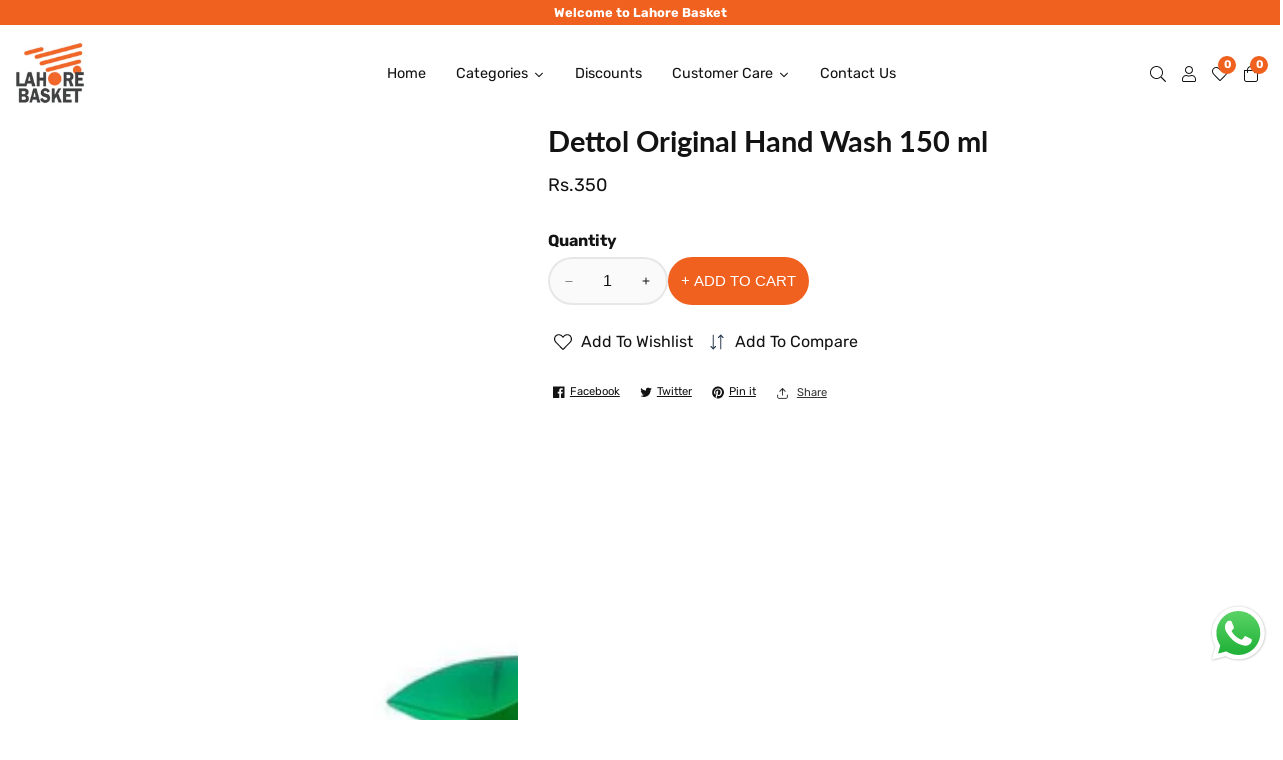

--- FILE ---
content_type: text/html; charset=utf-8
request_url: https://lahorebasket.com/products/dettol-original-hand-wash-150-ml
body_size: 40047
content:
<!doctype html>
<html class="no-js" lang="en">
  <head>
    <meta charset="utf-8">
    <meta http-equiv="X-UA-Compatible" content="IE=edge">
    <meta name="viewport" content="width=device-width,initial-scale=1">
    <meta name="theme-color" content="">
    <link rel="canonical" href="https://lahorebasket.com/products/dettol-original-hand-wash-150-ml">
    <link rel="preconnect" href="https://cdn.shopify.com" crossorigin><link rel="icon" type="image/png" href="//lahorebasket.com/cdn/shop/files/logo-white_32x32.png?v=1638782826"><link rel="preconnect" href="https://fonts.shopifycdn.com" crossorigin><title>
      Dettol Original Hand Wash 150 ml
 &ndash; Lahore Basket</title>

    
      <meta name="description" content="This  bottle of Dettol Original Hand Wash eliminates 99.9% of germs while keeping hands moisturized. Its powerful formula effectively cleanses and protects, making it a must-have for any household. Keep your family safe and healthy with Dettol Original Hand Wash.">
    

    

<meta property="og:site_name" content="Lahore Basket">
<meta property="og:url" content="https://lahorebasket.com/products/dettol-original-hand-wash-150-ml">
<meta property="og:title" content="Dettol Original Hand Wash 150 ml">
<meta property="og:type" content="product">
<meta property="og:description" content="This  bottle of Dettol Original Hand Wash eliminates 99.9% of germs while keeping hands moisturized. Its powerful formula effectively cleanses and protects, making it a must-have for any household. Keep your family safe and healthy with Dettol Original Hand Wash."><meta property="og:image" content="http://lahorebasket.com/cdn/shop/files/dettol-original-hand-wash-150-ml-174154.jpg?v=1737617559">
  <meta property="og:image:secure_url" content="https://lahorebasket.com/cdn/shop/files/dettol-original-hand-wash-150-ml-174154.jpg?v=1737617559">
  <meta property="og:image:width" content="776">
  <meta property="og:image:height" content="776"><meta property="og:price:amount" content="350.00">
  <meta property="og:price:currency" content="PKR"><meta name="twitter:site" content="@#"><meta name="twitter:card" content="summary_large_image">
<meta name="twitter:title" content="Dettol Original Hand Wash 150 ml">
<meta name="twitter:description" content="This  bottle of Dettol Original Hand Wash eliminates 99.9% of germs while keeping hands moisturized. Its powerful formula effectively cleanses and protects, making it a must-have for any household. Keep your family safe and healthy with Dettol Original Hand Wash.">


    <script src="//lahorebasket.com/cdn/shop/t/13/assets/global.js?v=87278991204546185091737023615" defer="defer"></script>
    
    <script src="//lahorebasket.com/cdn/shop/t/13/assets/loadMore.js?v=110682198279885056101713781883" defer="defer"></script><script src="//lahorebasket.com/cdn/shop/t/13/assets/glightbox.min.js?v=151443815937278947521713781883" defer="defer"></script><script src="//lahorebasket.com/cdn/shop/t/13/assets/swiper-bundle.min.js?v=2172511954140529931713781884"></script>
    <script src="//lahorebasket.com/cdn/shop/t/13/assets/instafeed.min.js?v=82854880179969078521713781883"></script>
    <script src="//lahorebasket.com/cdn/shop/t/13/assets/custom.js?v=86687740444701890631736933069" defer="defer"></script>
    
    <script src="//lahorebasket.com/cdn/shop/t/13/assets/slideshow.js?v=99049898618405900861713781884" defer="defer"></script><script src="//lahorebasket.com/cdn/shop/t/13/assets/welcome-video.js?v=143774098138190517391713781884" defer="defer"></script><script src="//lahorebasket.com/cdn/shop/t/13/assets/tab-active.js?v=56874913308069119601713781884" defer="defer"></script>
    <script src="//lahorebasket.com/cdn/shop/t/13/assets/counter-up.js?v=41485555135145303971713781882" defer="defer"></script>
    <script src="//lahorebasket.com/cdn/shop/t/13/assets/instagram-active.js?v=78790893491864432251713781883" defer="defer"></script><script>window.performance && window.performance.mark && window.performance.mark('shopify.content_for_header.start');</script><meta id="shopify-digital-wallet" name="shopify-digital-wallet" content="/60644557015/digital_wallets/dialog">
<link rel="alternate" type="application/json+oembed" href="https://lahorebasket.com/products/dettol-original-hand-wash-150-ml.oembed">
<script async="async" src="/checkouts/internal/preloads.js?locale=en-PK"></script>
<script id="shopify-features" type="application/json">{"accessToken":"9667fdf33a5c2710a6ba2a3a189355e0","betas":["rich-media-storefront-analytics"],"domain":"lahorebasket.com","predictiveSearch":true,"shopId":60644557015,"locale":"en"}</script>
<script>var Shopify = Shopify || {};
Shopify.shop = "lahore-basket.myshopify.com";
Shopify.locale = "en";
Shopify.currency = {"active":"PKR","rate":"1.0"};
Shopify.country = "PK";
Shopify.theme = {"name":"New-LahoreBasket","id":141800931543,"schema_name":"Grocee","schema_version":"1.3.0","theme_store_id":null,"role":"main"};
Shopify.theme.handle = "null";
Shopify.theme.style = {"id":null,"handle":null};
Shopify.cdnHost = "lahorebasket.com/cdn";
Shopify.routes = Shopify.routes || {};
Shopify.routes.root = "/";</script>
<script type="module">!function(o){(o.Shopify=o.Shopify||{}).modules=!0}(window);</script>
<script>!function(o){function n(){var o=[];function n(){o.push(Array.prototype.slice.apply(arguments))}return n.q=o,n}var t=o.Shopify=o.Shopify||{};t.loadFeatures=n(),t.autoloadFeatures=n()}(window);</script>
<script id="shop-js-analytics" type="application/json">{"pageType":"product"}</script>
<script defer="defer" async type="module" src="//lahorebasket.com/cdn/shopifycloud/shop-js/modules/v2/client.init-shop-cart-sync_C5BV16lS.en.esm.js"></script>
<script defer="defer" async type="module" src="//lahorebasket.com/cdn/shopifycloud/shop-js/modules/v2/chunk.common_CygWptCX.esm.js"></script>
<script type="module">
  await import("//lahorebasket.com/cdn/shopifycloud/shop-js/modules/v2/client.init-shop-cart-sync_C5BV16lS.en.esm.js");
await import("//lahorebasket.com/cdn/shopifycloud/shop-js/modules/v2/chunk.common_CygWptCX.esm.js");

  window.Shopify.SignInWithShop?.initShopCartSync?.({"fedCMEnabled":true,"windoidEnabled":true});

</script>
<script>(function() {
  var isLoaded = false;
  function asyncLoad() {
    if (isLoaded) return;
    isLoaded = true;
    var urls = ["https:\/\/clientcdn.pushengage.com\/shopify\/9846d681-6193-40f1-85fa-4c1e6463a962.js?shop=lahore-basket.myshopify.com"];
    for (var i = 0; i < urls.length; i++) {
      var s = document.createElement('script');
      s.type = 'text/javascript';
      s.async = true;
      s.src = urls[i];
      var x = document.getElementsByTagName('script')[0];
      x.parentNode.insertBefore(s, x);
    }
  };
  if(window.attachEvent) {
    window.attachEvent('onload', asyncLoad);
  } else {
    window.addEventListener('load', asyncLoad, false);
  }
})();</script>
<script id="__st">var __st={"a":60644557015,"offset":18000,"reqid":"2eb14b06-8b1a-42ba-ad67-7edd723eca22-1768840480","pageurl":"lahorebasket.com\/products\/dettol-original-hand-wash-150-ml","u":"465a21a293cd","p":"product","rtyp":"product","rid":7731175620823};</script>
<script>window.ShopifyPaypalV4VisibilityTracking = true;</script>
<script id="captcha-bootstrap">!function(){'use strict';const t='contact',e='account',n='new_comment',o=[[t,t],['blogs',n],['comments',n],[t,'customer']],c=[[e,'customer_login'],[e,'guest_login'],[e,'recover_customer_password'],[e,'create_customer']],r=t=>t.map((([t,e])=>`form[action*='/${t}']:not([data-nocaptcha='true']) input[name='form_type'][value='${e}']`)).join(','),a=t=>()=>t?[...document.querySelectorAll(t)].map((t=>t.form)):[];function s(){const t=[...o],e=r(t);return a(e)}const i='password',u='form_key',d=['recaptcha-v3-token','g-recaptcha-response','h-captcha-response',i],f=()=>{try{return window.sessionStorage}catch{return}},m='__shopify_v',_=t=>t.elements[u];function p(t,e,n=!1){try{const o=window.sessionStorage,c=JSON.parse(o.getItem(e)),{data:r}=function(t){const{data:e,action:n}=t;return t[m]||n?{data:e,action:n}:{data:t,action:n}}(c);for(const[e,n]of Object.entries(r))t.elements[e]&&(t.elements[e].value=n);n&&o.removeItem(e)}catch(o){console.error('form repopulation failed',{error:o})}}const l='form_type',E='cptcha';function T(t){t.dataset[E]=!0}const w=window,h=w.document,L='Shopify',v='ce_forms',y='captcha';let A=!1;((t,e)=>{const n=(g='f06e6c50-85a8-45c8-87d0-21a2b65856fe',I='https://cdn.shopify.com/shopifycloud/storefront-forms-hcaptcha/ce_storefront_forms_captcha_hcaptcha.v1.5.2.iife.js',D={infoText:'Protected by hCaptcha',privacyText:'Privacy',termsText:'Terms'},(t,e,n)=>{const o=w[L][v],c=o.bindForm;if(c)return c(t,g,e,D).then(n);var r;o.q.push([[t,g,e,D],n]),r=I,A||(h.body.append(Object.assign(h.createElement('script'),{id:'captcha-provider',async:!0,src:r})),A=!0)});var g,I,D;w[L]=w[L]||{},w[L][v]=w[L][v]||{},w[L][v].q=[],w[L][y]=w[L][y]||{},w[L][y].protect=function(t,e){n(t,void 0,e),T(t)},Object.freeze(w[L][y]),function(t,e,n,w,h,L){const[v,y,A,g]=function(t,e,n){const i=e?o:[],u=t?c:[],d=[...i,...u],f=r(d),m=r(i),_=r(d.filter((([t,e])=>n.includes(e))));return[a(f),a(m),a(_),s()]}(w,h,L),I=t=>{const e=t.target;return e instanceof HTMLFormElement?e:e&&e.form},D=t=>v().includes(t);t.addEventListener('submit',(t=>{const e=I(t);if(!e)return;const n=D(e)&&!e.dataset.hcaptchaBound&&!e.dataset.recaptchaBound,o=_(e),c=g().includes(e)&&(!o||!o.value);(n||c)&&t.preventDefault(),c&&!n&&(function(t){try{if(!f())return;!function(t){const e=f();if(!e)return;const n=_(t);if(!n)return;const o=n.value;o&&e.removeItem(o)}(t);const e=Array.from(Array(32),(()=>Math.random().toString(36)[2])).join('');!function(t,e){_(t)||t.append(Object.assign(document.createElement('input'),{type:'hidden',name:u})),t.elements[u].value=e}(t,e),function(t,e){const n=f();if(!n)return;const o=[...t.querySelectorAll(`input[type='${i}']`)].map((({name:t})=>t)),c=[...d,...o],r={};for(const[a,s]of new FormData(t).entries())c.includes(a)||(r[a]=s);n.setItem(e,JSON.stringify({[m]:1,action:t.action,data:r}))}(t,e)}catch(e){console.error('failed to persist form',e)}}(e),e.submit())}));const S=(t,e)=>{t&&!t.dataset[E]&&(n(t,e.some((e=>e===t))),T(t))};for(const o of['focusin','change'])t.addEventListener(o,(t=>{const e=I(t);D(e)&&S(e,y())}));const B=e.get('form_key'),M=e.get(l),P=B&&M;t.addEventListener('DOMContentLoaded',(()=>{const t=y();if(P)for(const e of t)e.elements[l].value===M&&p(e,B);[...new Set([...A(),...v().filter((t=>'true'===t.dataset.shopifyCaptcha))])].forEach((e=>S(e,t)))}))}(h,new URLSearchParams(w.location.search),n,t,e,['guest_login'])})(!1,!0)}();</script>
<script integrity="sha256-4kQ18oKyAcykRKYeNunJcIwy7WH5gtpwJnB7kiuLZ1E=" data-source-attribution="shopify.loadfeatures" defer="defer" src="//lahorebasket.com/cdn/shopifycloud/storefront/assets/storefront/load_feature-a0a9edcb.js" crossorigin="anonymous"></script>
<script data-source-attribution="shopify.dynamic_checkout.dynamic.init">var Shopify=Shopify||{};Shopify.PaymentButton=Shopify.PaymentButton||{isStorefrontPortableWallets:!0,init:function(){window.Shopify.PaymentButton.init=function(){};var t=document.createElement("script");t.src="https://lahorebasket.com/cdn/shopifycloud/portable-wallets/latest/portable-wallets.en.js",t.type="module",document.head.appendChild(t)}};
</script>
<script data-source-attribution="shopify.dynamic_checkout.buyer_consent">
  function portableWalletsHideBuyerConsent(e){var t=document.getElementById("shopify-buyer-consent"),n=document.getElementById("shopify-subscription-policy-button");t&&n&&(t.classList.add("hidden"),t.setAttribute("aria-hidden","true"),n.removeEventListener("click",e))}function portableWalletsShowBuyerConsent(e){var t=document.getElementById("shopify-buyer-consent"),n=document.getElementById("shopify-subscription-policy-button");t&&n&&(t.classList.remove("hidden"),t.removeAttribute("aria-hidden"),n.addEventListener("click",e))}window.Shopify?.PaymentButton&&(window.Shopify.PaymentButton.hideBuyerConsent=portableWalletsHideBuyerConsent,window.Shopify.PaymentButton.showBuyerConsent=portableWalletsShowBuyerConsent);
</script>
<script>
  function portableWalletsCleanup(e){e&&e.src&&console.error("Failed to load portable wallets script "+e.src);var t=document.querySelectorAll("shopify-accelerated-checkout .shopify-payment-button__skeleton, shopify-accelerated-checkout-cart .wallet-cart-button__skeleton"),e=document.getElementById("shopify-buyer-consent");for(let e=0;e<t.length;e++)t[e].remove();e&&e.remove()}function portableWalletsNotLoadedAsModule(e){e instanceof ErrorEvent&&"string"==typeof e.message&&e.message.includes("import.meta")&&"string"==typeof e.filename&&e.filename.includes("portable-wallets")&&(window.removeEventListener("error",portableWalletsNotLoadedAsModule),window.Shopify.PaymentButton.failedToLoad=e,"loading"===document.readyState?document.addEventListener("DOMContentLoaded",window.Shopify.PaymentButton.init):window.Shopify.PaymentButton.init())}window.addEventListener("error",portableWalletsNotLoadedAsModule);
</script>

<script type="module" src="https://lahorebasket.com/cdn/shopifycloud/portable-wallets/latest/portable-wallets.en.js" onError="portableWalletsCleanup(this)" crossorigin="anonymous"></script>
<script nomodule>
  document.addEventListener("DOMContentLoaded", portableWalletsCleanup);
</script>

<link id="shopify-accelerated-checkout-styles" rel="stylesheet" media="screen" href="https://lahorebasket.com/cdn/shopifycloud/portable-wallets/latest/accelerated-checkout-backwards-compat.css" crossorigin="anonymous">
<style id="shopify-accelerated-checkout-cart">
        #shopify-buyer-consent {
  margin-top: 1em;
  display: inline-block;
  width: 100%;
}

#shopify-buyer-consent.hidden {
  display: none;
}

#shopify-subscription-policy-button {
  background: none;
  border: none;
  padding: 0;
  text-decoration: underline;
  font-size: inherit;
  cursor: pointer;
}

#shopify-subscription-policy-button::before {
  box-shadow: none;
}

      </style>
<script id="sections-script" data-sections="product-recommendations" defer="defer" src="//lahorebasket.com/cdn/shop/t/13/compiled_assets/scripts.js?v=5662"></script>
<script>window.performance && window.performance.mark && window.performance.mark('shopify.content_for_header.end');</script>


    <style data-shopify>
      @font-face {
  font-family: Rubik;
  font-weight: 400;
  font-style: normal;
  font-display: swap;
  src: url("//lahorebasket.com/cdn/fonts/rubik/rubik_n4.c2fb67c90aa34ecf8da34fc1da937ee9c0c27942.woff2") format("woff2"),
       url("//lahorebasket.com/cdn/fonts/rubik/rubik_n4.d229bd4a6a25ec476a0829a74bf3657a5fd9aa36.woff") format("woff");
}

      @font-face {
  font-family: Rubik;
  font-weight: 700;
  font-style: normal;
  font-display: swap;
  src: url("//lahorebasket.com/cdn/fonts/rubik/rubik_n7.9ddb1ff19ac4667369e1c444a6663062e115e651.woff2") format("woff2"),
       url("//lahorebasket.com/cdn/fonts/rubik/rubik_n7.2f2815a4763d5118fdb49ad25ccceea3eafcae92.woff") format("woff");
}

      @font-face {
  font-family: Rubik;
  font-weight: 400;
  font-style: italic;
  font-display: swap;
  src: url("//lahorebasket.com/cdn/fonts/rubik/rubik_i4.528fdfa8adf0c2cb49c0f6d132dcaffa910849d6.woff2") format("woff2"),
       url("//lahorebasket.com/cdn/fonts/rubik/rubik_i4.937396c2106c0db7a4072bbcd373d4e3d0ab306b.woff") format("woff");
}

      @font-face {
  font-family: Rubik;
  font-weight: 700;
  font-style: italic;
  font-display: swap;
  src: url("//lahorebasket.com/cdn/fonts/rubik/rubik_i7.e37585fef76596b7b87ec84ca28db2ef5e3df433.woff2") format("woff2"),
       url("//lahorebasket.com/cdn/fonts/rubik/rubik_i7.a18d51774424b841c335ca3a15ab66cba9fce8c1.woff") format("woff");
}

      @font-face {
  font-family: Lato;
  font-weight: 700;
  font-style: normal;
  font-display: swap;
  src: url("//lahorebasket.com/cdn/fonts/lato/lato_n7.900f219bc7337bc57a7a2151983f0a4a4d9d5dcf.woff2") format("woff2"),
       url("//lahorebasket.com/cdn/fonts/lato/lato_n7.a55c60751adcc35be7c4f8a0313f9698598612ee.woff") format("woff");
}


      :root {
        --font-body-family: Rubik, sans-serif;
        --font-body-style: normal;
        --font-body-weight: 400;

        --font-heading-family: Lato, sans-serif;
        --font-heading-style: normal;
        --font-heading-weight: 700;

        --color-base-text: 19, 19, 19;
    	--color-base-text-link-hover: 240, 96, 31;
        --color-base-background-1: 255, 255, 255;
        --color-base-background-2: 255, 255, 255;
    
        --color-base-solid-button-labels: 255, 255, 255;
        --color-base-outline-button-labels: 19, 19, 19;
        --color-base-accent-1: 240, 96, 31;
        --color-base-accent-2: 240, 96, 31;
        --payment-terms-background-color: #ffffff;
    
        --product-card-button-text: 18, 18, 18;
        --product-card-button-background: 255, 255, 255;

    	--gradient-base-background-1: #ffffff;
        --gradient-base-background-2: #ffffff;
        --gradient-base-accent-1: #f0601f;
        --gradient-base-accent-2: #f0601f;
    
    
    	--font-body-size: 0.8;
    	--font-heading-size: 1.0;
    	--heading-letter-spacing: 0px;
    	--header-text-case: none;
    
    	--button-border-width: 1px;
        --button-border-radius: 30px;
        --button-letter-spacing: 0px;
    	--button-font-size: 1.25;
    	--button-text-case: uppercase;
        

      --container-lg-width: 160rem;
    	--container-fluid-offset: 5rem;
      --transition: all 0.3s ease 0s;
      --duration-long: 500ms;
      }
    
     :root {
      --white-color: #FFFFFF;
    }
      
      *,
      *::before,
      *::after {
        box-sizing: inherit;
      }

      html {
        box-sizing: border-box;
        height: 100%;
        margin: 0;
        padding: 0;
    	font-size: calc(var(--font-body-size) * 62.5%);
      }

      body {
    	margin: 0;
        min-height: 100%;
        font-size: 1.5rem;
    	letter-spacing: 0px;
        line-height: calc(1 + 0.8 / var(--font-body-size));
        font-family: var(--font-body-family);
        font-style: var(--font-body-style);
        font-weight: var(--font-body-weight);
        position: relative;
        visibility: visible;
        overflow-x: hidden;
      }
    @media only screen and (min-width: 992px){
        body {
          font-size: 1.6rem;
        }
    }
    </style>
    
    
    <link href="//lahorebasket.com/cdn/shop/t/13/assets/swiper-bundle.min.css?v=139857924144629129411713781884" rel="stylesheet" type="text/css" media="all" />
<link href="//lahorebasket.com/cdn/shop/t/13/assets/glightbox.min.css?v=6584754293802081701713781883" rel="stylesheet" type="text/css" media="all" />
<link href="//lahorebasket.com/cdn/shop/t/13/assets/base.css?v=8089699327337191471737013873" rel="stylesheet" type="text/css" media="all" />
<link rel="preload" as="font" href="//lahorebasket.com/cdn/fonts/rubik/rubik_n4.c2fb67c90aa34ecf8da34fc1da937ee9c0c27942.woff2" type="font/woff2" crossorigin><link rel="preload" as="font" href="//lahorebasket.com/cdn/fonts/lato/lato_n7.900f219bc7337bc57a7a2151983f0a4a4d9d5dcf.woff2" type="font/woff2" crossorigin><link rel="stylesheet" href="//lahorebasket.com/cdn/shop/t/13/assets/component-predictive-search.css?v=90185975500951793951713781882" media="print" onload="this.media='all'"><script>document.documentElement.className = document.documentElement.className.replace('no-js', 'js');</script>
    <meta name="google-site-verification" content="HK375HxHcxIDo-_yv2UkQrUgGaFAvSxHbWsUao-lXSc" />
    <!-- Hotjar Tracking Code for https://lahorebasket.com/ -->
<script>
    (function(h,o,t,j,a,r){
        h.hj=h.hj||function(){(h.hj.q=h.hj.q||[]).push(arguments)};
        h._hjSettings={hjid:4966627,hjsv:6};
        a=o.getElementsByTagName('head')[0];
        r=o.createElement('script');r.async=1;
        r.src=t+h._hjSettings.hjid+j+h._hjSettings.hjsv;
        a.appendChild(r);
    })(window,document,'https://static.hotjar.com/c/hotjar-','.js?sv=');
</script>
    <!-- Google tag (gtag.js) -->

<script async src="https://www.googletagmanager.com/gtag/js?id=TAG_ID"></script>

<script>

 window.dataLayer = window.dataLayer || [];

 function gtag(){dataLayer.push(arguments);}

 gtag('js', new Date());

 gtag('config', 'TAG_ID');

</script>
   
    <!-- Google Tag Manager -->
<script>(function(w,d,s,l,i){w[l]=w[l]||[];w[l].push({'gtm.start':
new Date().getTime(),event:'gtm.js'});var f=d.getElementsByTagName(s)[0],
j=d.createElement(s),dl=l!='dataLayer'?'&l='+l:'';j.async=true;j.src=
'https://www.googletagmanager.com/gtm.js?id='+i+dl;f.parentNode.insertBefore(j,f);
})(window,document,'script','dataLayer','GTM-WP6TKZK9');</script>
<!-- End Google Tag Manager -->
    <!-- microsoft clarity -->
    <script type="text/javascript">
    (function(c,l,a,r,i,t,y){
        c[a]=c[a]||function(){(c[a].q=c[a].q||[]).push(arguments)};
        t=l.createElement(r);t.async=1;t.src="https://www.clarity.ms/tag/"+i;
        y=l.getElementsByTagName(r)[0];y.parentNode.insertBefore(t,y);
    })(window, document, "clarity", "script", "q2dly6mvwu");
</script>
  <script src="https://cdn.shopify.com/extensions/019bc5da-5ba6-7e9a-9888-a6222a70d7c3/js-client-214/assets/pushowl-shopify.js" type="text/javascript" defer="defer"></script>
<script src="https://cdn.shopify.com/extensions/019b6dda-9f81-7c8b-b5f5-7756ae4a26fb/dondy-whatsapp-chat-widget-85/assets/ChatBubble.js" type="text/javascript" defer="defer"></script>
<link href="https://cdn.shopify.com/extensions/019b6dda-9f81-7c8b-b5f5-7756ae4a26fb/dondy-whatsapp-chat-widget-85/assets/ChatBubble.css" rel="stylesheet" type="text/css" media="all">
<link href="https://monorail-edge.shopifysvc.com" rel="dns-prefetch">
<script>(function(){if ("sendBeacon" in navigator && "performance" in window) {try {var session_token_from_headers = performance.getEntriesByType('navigation')[0].serverTiming.find(x => x.name == '_s').description;} catch {var session_token_from_headers = undefined;}var session_cookie_matches = document.cookie.match(/_shopify_s=([^;]*)/);var session_token_from_cookie = session_cookie_matches && session_cookie_matches.length === 2 ? session_cookie_matches[1] : "";var session_token = session_token_from_headers || session_token_from_cookie || "";function handle_abandonment_event(e) {var entries = performance.getEntries().filter(function(entry) {return /monorail-edge.shopifysvc.com/.test(entry.name);});if (!window.abandonment_tracked && entries.length === 0) {window.abandonment_tracked = true;var currentMs = Date.now();var navigation_start = performance.timing.navigationStart;var payload = {shop_id: 60644557015,url: window.location.href,navigation_start,duration: currentMs - navigation_start,session_token,page_type: "product"};window.navigator.sendBeacon("https://monorail-edge.shopifysvc.com/v1/produce", JSON.stringify({schema_id: "online_store_buyer_site_abandonment/1.1",payload: payload,metadata: {event_created_at_ms: currentMs,event_sent_at_ms: currentMs}}));}}window.addEventListener('pagehide', handle_abandonment_event);}}());</script>
<script id="web-pixels-manager-setup">(function e(e,d,r,n,o){if(void 0===o&&(o={}),!Boolean(null===(a=null===(i=window.Shopify)||void 0===i?void 0:i.analytics)||void 0===a?void 0:a.replayQueue)){var i,a;window.Shopify=window.Shopify||{};var t=window.Shopify;t.analytics=t.analytics||{};var s=t.analytics;s.replayQueue=[],s.publish=function(e,d,r){return s.replayQueue.push([e,d,r]),!0};try{self.performance.mark("wpm:start")}catch(e){}var l=function(){var e={modern:/Edge?\/(1{2}[4-9]|1[2-9]\d|[2-9]\d{2}|\d{4,})\.\d+(\.\d+|)|Firefox\/(1{2}[4-9]|1[2-9]\d|[2-9]\d{2}|\d{4,})\.\d+(\.\d+|)|Chrom(ium|e)\/(9{2}|\d{3,})\.\d+(\.\d+|)|(Maci|X1{2}).+ Version\/(15\.\d+|(1[6-9]|[2-9]\d|\d{3,})\.\d+)([,.]\d+|)( \(\w+\)|)( Mobile\/\w+|) Safari\/|Chrome.+OPR\/(9{2}|\d{3,})\.\d+\.\d+|(CPU[ +]OS|iPhone[ +]OS|CPU[ +]iPhone|CPU IPhone OS|CPU iPad OS)[ +]+(15[._]\d+|(1[6-9]|[2-9]\d|\d{3,})[._]\d+)([._]\d+|)|Android:?[ /-](13[3-9]|1[4-9]\d|[2-9]\d{2}|\d{4,})(\.\d+|)(\.\d+|)|Android.+Firefox\/(13[5-9]|1[4-9]\d|[2-9]\d{2}|\d{4,})\.\d+(\.\d+|)|Android.+Chrom(ium|e)\/(13[3-9]|1[4-9]\d|[2-9]\d{2}|\d{4,})\.\d+(\.\d+|)|SamsungBrowser\/([2-9]\d|\d{3,})\.\d+/,legacy:/Edge?\/(1[6-9]|[2-9]\d|\d{3,})\.\d+(\.\d+|)|Firefox\/(5[4-9]|[6-9]\d|\d{3,})\.\d+(\.\d+|)|Chrom(ium|e)\/(5[1-9]|[6-9]\d|\d{3,})\.\d+(\.\d+|)([\d.]+$|.*Safari\/(?![\d.]+ Edge\/[\d.]+$))|(Maci|X1{2}).+ Version\/(10\.\d+|(1[1-9]|[2-9]\d|\d{3,})\.\d+)([,.]\d+|)( \(\w+\)|)( Mobile\/\w+|) Safari\/|Chrome.+OPR\/(3[89]|[4-9]\d|\d{3,})\.\d+\.\d+|(CPU[ +]OS|iPhone[ +]OS|CPU[ +]iPhone|CPU IPhone OS|CPU iPad OS)[ +]+(10[._]\d+|(1[1-9]|[2-9]\d|\d{3,})[._]\d+)([._]\d+|)|Android:?[ /-](13[3-9]|1[4-9]\d|[2-9]\d{2}|\d{4,})(\.\d+|)(\.\d+|)|Mobile Safari.+OPR\/([89]\d|\d{3,})\.\d+\.\d+|Android.+Firefox\/(13[5-9]|1[4-9]\d|[2-9]\d{2}|\d{4,})\.\d+(\.\d+|)|Android.+Chrom(ium|e)\/(13[3-9]|1[4-9]\d|[2-9]\d{2}|\d{4,})\.\d+(\.\d+|)|Android.+(UC? ?Browser|UCWEB|U3)[ /]?(15\.([5-9]|\d{2,})|(1[6-9]|[2-9]\d|\d{3,})\.\d+)\.\d+|SamsungBrowser\/(5\.\d+|([6-9]|\d{2,})\.\d+)|Android.+MQ{2}Browser\/(14(\.(9|\d{2,})|)|(1[5-9]|[2-9]\d|\d{3,})(\.\d+|))(\.\d+|)|K[Aa][Ii]OS\/(3\.\d+|([4-9]|\d{2,})\.\d+)(\.\d+|)/},d=e.modern,r=e.legacy,n=navigator.userAgent;return n.match(d)?"modern":n.match(r)?"legacy":"unknown"}(),u="modern"===l?"modern":"legacy",c=(null!=n?n:{modern:"",legacy:""})[u],f=function(e){return[e.baseUrl,"/wpm","/b",e.hashVersion,"modern"===e.buildTarget?"m":"l",".js"].join("")}({baseUrl:d,hashVersion:r,buildTarget:u}),m=function(e){var d=e.version,r=e.bundleTarget,n=e.surface,o=e.pageUrl,i=e.monorailEndpoint;return{emit:function(e){var a=e.status,t=e.errorMsg,s=(new Date).getTime(),l=JSON.stringify({metadata:{event_sent_at_ms:s},events:[{schema_id:"web_pixels_manager_load/3.1",payload:{version:d,bundle_target:r,page_url:o,status:a,surface:n,error_msg:t},metadata:{event_created_at_ms:s}}]});if(!i)return console&&console.warn&&console.warn("[Web Pixels Manager] No Monorail endpoint provided, skipping logging."),!1;try{return self.navigator.sendBeacon.bind(self.navigator)(i,l)}catch(e){}var u=new XMLHttpRequest;try{return u.open("POST",i,!0),u.setRequestHeader("Content-Type","text/plain"),u.send(l),!0}catch(e){return console&&console.warn&&console.warn("[Web Pixels Manager] Got an unhandled error while logging to Monorail."),!1}}}}({version:r,bundleTarget:l,surface:e.surface,pageUrl:self.location.href,monorailEndpoint:e.monorailEndpoint});try{o.browserTarget=l,function(e){var d=e.src,r=e.async,n=void 0===r||r,o=e.onload,i=e.onerror,a=e.sri,t=e.scriptDataAttributes,s=void 0===t?{}:t,l=document.createElement("script"),u=document.querySelector("head"),c=document.querySelector("body");if(l.async=n,l.src=d,a&&(l.integrity=a,l.crossOrigin="anonymous"),s)for(var f in s)if(Object.prototype.hasOwnProperty.call(s,f))try{l.dataset[f]=s[f]}catch(e){}if(o&&l.addEventListener("load",o),i&&l.addEventListener("error",i),u)u.appendChild(l);else{if(!c)throw new Error("Did not find a head or body element to append the script");c.appendChild(l)}}({src:f,async:!0,onload:function(){if(!function(){var e,d;return Boolean(null===(d=null===(e=window.Shopify)||void 0===e?void 0:e.analytics)||void 0===d?void 0:d.initialized)}()){var d=window.webPixelsManager.init(e)||void 0;if(d){var r=window.Shopify.analytics;r.replayQueue.forEach((function(e){var r=e[0],n=e[1],o=e[2];d.publishCustomEvent(r,n,o)})),r.replayQueue=[],r.publish=d.publishCustomEvent,r.visitor=d.visitor,r.initialized=!0}}},onerror:function(){return m.emit({status:"failed",errorMsg:"".concat(f," has failed to load")})},sri:function(e){var d=/^sha384-[A-Za-z0-9+/=]+$/;return"string"==typeof e&&d.test(e)}(c)?c:"",scriptDataAttributes:o}),m.emit({status:"loading"})}catch(e){m.emit({status:"failed",errorMsg:(null==e?void 0:e.message)||"Unknown error"})}}})({shopId: 60644557015,storefrontBaseUrl: "https://lahorebasket.com",extensionsBaseUrl: "https://extensions.shopifycdn.com/cdn/shopifycloud/web-pixels-manager",monorailEndpoint: "https://monorail-edge.shopifysvc.com/unstable/produce_batch",surface: "storefront-renderer",enabledBetaFlags: ["2dca8a86"],webPixelsConfigList: [{"id":"1770094807","configuration":"{\"pixelCode\":\"D4NCV3RC77UD2G8FPBK0\"}","eventPayloadVersion":"v1","runtimeContext":"STRICT","scriptVersion":"22e92c2ad45662f435e4801458fb78cc","type":"APP","apiClientId":4383523,"privacyPurposes":["ANALYTICS","MARKETING","SALE_OF_DATA"],"dataSharingAdjustments":{"protectedCustomerApprovalScopes":["read_customer_address","read_customer_email","read_customer_name","read_customer_personal_data","read_customer_phone"]}},{"id":"704446679","configuration":"{\"siteKey\":\"9846d681-6193-40f1-85fa-4c1e6463a962\"}","eventPayloadVersion":"v1","runtimeContext":"STRICT","scriptVersion":"857202d601d3261a53b21dcb3c79e6fd","type":"APP","apiClientId":1891012,"privacyPurposes":["ANALYTICS","MARKETING","SALE_OF_DATA"],"dataSharingAdjustments":{"protectedCustomerApprovalScopes":["read_customer_address","read_customer_email","read_customer_name","read_customer_personal_data","read_customer_phone"]}},{"id":"674365655","configuration":"{\"pixel_id\":\"1027145186074960\",\"pixel_type\":\"facebook_pixel\"}","eventPayloadVersion":"v1","runtimeContext":"OPEN","scriptVersion":"ca16bc87fe92b6042fbaa3acc2fbdaa6","type":"APP","apiClientId":2329312,"privacyPurposes":["ANALYTICS","MARKETING","SALE_OF_DATA"],"dataSharingAdjustments":{"protectedCustomerApprovalScopes":["read_customer_address","read_customer_email","read_customer_name","read_customer_personal_data","read_customer_phone"]}},{"id":"517963991","configuration":"{\"config\":\"{\\\"pixel_id\\\":\\\"G-4GE6DSR4EW\\\",\\\"gtag_events\\\":[{\\\"type\\\":\\\"begin_checkout\\\",\\\"action_label\\\":\\\"G-4GE6DSR4EW\\\"},{\\\"type\\\":\\\"search\\\",\\\"action_label\\\":\\\"G-4GE6DSR4EW\\\"},{\\\"type\\\":\\\"view_item\\\",\\\"action_label\\\":\\\"G-4GE6DSR4EW\\\"},{\\\"type\\\":\\\"purchase\\\",\\\"action_label\\\":\\\"G-4GE6DSR4EW\\\"},{\\\"type\\\":\\\"page_view\\\",\\\"action_label\\\":\\\"G-4GE6DSR4EW\\\"},{\\\"type\\\":\\\"add_payment_info\\\",\\\"action_label\\\":\\\"G-4GE6DSR4EW\\\"},{\\\"type\\\":\\\"add_to_cart\\\",\\\"action_label\\\":\\\"G-4GE6DSR4EW\\\"}],\\\"enable_monitoring_mode\\\":false}\"}","eventPayloadVersion":"v1","runtimeContext":"OPEN","scriptVersion":"b2a88bafab3e21179ed38636efcd8a93","type":"APP","apiClientId":1780363,"privacyPurposes":[],"dataSharingAdjustments":{"protectedCustomerApprovalScopes":["read_customer_address","read_customer_email","read_customer_name","read_customer_personal_data","read_customer_phone"]}},{"id":"288719063","configuration":"{\"subdomain\": \"lahore-basket\"}","eventPayloadVersion":"v1","runtimeContext":"STRICT","scriptVersion":"69e1bed23f1568abe06fb9d113379033","type":"APP","apiClientId":1615517,"privacyPurposes":["ANALYTICS","MARKETING","SALE_OF_DATA"],"dataSharingAdjustments":{"protectedCustomerApprovalScopes":["read_customer_address","read_customer_email","read_customer_name","read_customer_personal_data","read_customer_phone"]}},{"id":"shopify-app-pixel","configuration":"{}","eventPayloadVersion":"v1","runtimeContext":"STRICT","scriptVersion":"0450","apiClientId":"shopify-pixel","type":"APP","privacyPurposes":["ANALYTICS","MARKETING"]},{"id":"shopify-custom-pixel","eventPayloadVersion":"v1","runtimeContext":"LAX","scriptVersion":"0450","apiClientId":"shopify-pixel","type":"CUSTOM","privacyPurposes":["ANALYTICS","MARKETING"]}],isMerchantRequest: false,initData: {"shop":{"name":"Lahore Basket","paymentSettings":{"currencyCode":"PKR"},"myshopifyDomain":"lahore-basket.myshopify.com","countryCode":"PK","storefrontUrl":"https:\/\/lahorebasket.com"},"customer":null,"cart":null,"checkout":null,"productVariants":[{"price":{"amount":350.0,"currencyCode":"PKR"},"product":{"title":"Dettol Original Hand Wash 150 ml","vendor":"Dettol","id":"7731175620823","untranslatedTitle":"Dettol Original Hand Wash 150 ml","url":"\/products\/dettol-original-hand-wash-150-ml","type":""},"id":"43091288031447","image":{"src":"\/\/lahorebasket.com\/cdn\/shop\/files\/dettol-original-hand-wash-150-ml-174154.jpg?v=1737617559"},"sku":"","title":"Default Title","untranslatedTitle":"Default Title"}],"purchasingCompany":null},},"https://lahorebasket.com/cdn","fcfee988w5aeb613cpc8e4bc33m6693e112",{"modern":"","legacy":""},{"shopId":"60644557015","storefrontBaseUrl":"https:\/\/lahorebasket.com","extensionBaseUrl":"https:\/\/extensions.shopifycdn.com\/cdn\/shopifycloud\/web-pixels-manager","surface":"storefront-renderer","enabledBetaFlags":"[\"2dca8a86\"]","isMerchantRequest":"false","hashVersion":"fcfee988w5aeb613cpc8e4bc33m6693e112","publish":"custom","events":"[[\"page_viewed\",{}],[\"product_viewed\",{\"productVariant\":{\"price\":{\"amount\":350.0,\"currencyCode\":\"PKR\"},\"product\":{\"title\":\"Dettol Original Hand Wash 150 ml\",\"vendor\":\"Dettol\",\"id\":\"7731175620823\",\"untranslatedTitle\":\"Dettol Original Hand Wash 150 ml\",\"url\":\"\/products\/dettol-original-hand-wash-150-ml\",\"type\":\"\"},\"id\":\"43091288031447\",\"image\":{\"src\":\"\/\/lahorebasket.com\/cdn\/shop\/files\/dettol-original-hand-wash-150-ml-174154.jpg?v=1737617559\"},\"sku\":\"\",\"title\":\"Default Title\",\"untranslatedTitle\":\"Default Title\"}}]]"});</script><script>
  window.ShopifyAnalytics = window.ShopifyAnalytics || {};
  window.ShopifyAnalytics.meta = window.ShopifyAnalytics.meta || {};
  window.ShopifyAnalytics.meta.currency = 'PKR';
  var meta = {"product":{"id":7731175620823,"gid":"gid:\/\/shopify\/Product\/7731175620823","vendor":"Dettol","type":"","handle":"dettol-original-hand-wash-150-ml","variants":[{"id":43091288031447,"price":35000,"name":"Dettol Original Hand Wash 150 ml","public_title":null,"sku":""}],"remote":false},"page":{"pageType":"product","resourceType":"product","resourceId":7731175620823,"requestId":"2eb14b06-8b1a-42ba-ad67-7edd723eca22-1768840480"}};
  for (var attr in meta) {
    window.ShopifyAnalytics.meta[attr] = meta[attr];
  }
</script>
<script class="analytics">
  (function () {
    var customDocumentWrite = function(content) {
      var jquery = null;

      if (window.jQuery) {
        jquery = window.jQuery;
      } else if (window.Checkout && window.Checkout.$) {
        jquery = window.Checkout.$;
      }

      if (jquery) {
        jquery('body').append(content);
      }
    };

    var hasLoggedConversion = function(token) {
      if (token) {
        return document.cookie.indexOf('loggedConversion=' + token) !== -1;
      }
      return false;
    }

    var setCookieIfConversion = function(token) {
      if (token) {
        var twoMonthsFromNow = new Date(Date.now());
        twoMonthsFromNow.setMonth(twoMonthsFromNow.getMonth() + 2);

        document.cookie = 'loggedConversion=' + token + '; expires=' + twoMonthsFromNow;
      }
    }

    var trekkie = window.ShopifyAnalytics.lib = window.trekkie = window.trekkie || [];
    if (trekkie.integrations) {
      return;
    }
    trekkie.methods = [
      'identify',
      'page',
      'ready',
      'track',
      'trackForm',
      'trackLink'
    ];
    trekkie.factory = function(method) {
      return function() {
        var args = Array.prototype.slice.call(arguments);
        args.unshift(method);
        trekkie.push(args);
        return trekkie;
      };
    };
    for (var i = 0; i < trekkie.methods.length; i++) {
      var key = trekkie.methods[i];
      trekkie[key] = trekkie.factory(key);
    }
    trekkie.load = function(config) {
      trekkie.config = config || {};
      trekkie.config.initialDocumentCookie = document.cookie;
      var first = document.getElementsByTagName('script')[0];
      var script = document.createElement('script');
      script.type = 'text/javascript';
      script.onerror = function(e) {
        var scriptFallback = document.createElement('script');
        scriptFallback.type = 'text/javascript';
        scriptFallback.onerror = function(error) {
                var Monorail = {
      produce: function produce(monorailDomain, schemaId, payload) {
        var currentMs = new Date().getTime();
        var event = {
          schema_id: schemaId,
          payload: payload,
          metadata: {
            event_created_at_ms: currentMs,
            event_sent_at_ms: currentMs
          }
        };
        return Monorail.sendRequest("https://" + monorailDomain + "/v1/produce", JSON.stringify(event));
      },
      sendRequest: function sendRequest(endpointUrl, payload) {
        // Try the sendBeacon API
        if (window && window.navigator && typeof window.navigator.sendBeacon === 'function' && typeof window.Blob === 'function' && !Monorail.isIos12()) {
          var blobData = new window.Blob([payload], {
            type: 'text/plain'
          });

          if (window.navigator.sendBeacon(endpointUrl, blobData)) {
            return true;
          } // sendBeacon was not successful

        } // XHR beacon

        var xhr = new XMLHttpRequest();

        try {
          xhr.open('POST', endpointUrl);
          xhr.setRequestHeader('Content-Type', 'text/plain');
          xhr.send(payload);
        } catch (e) {
          console.log(e);
        }

        return false;
      },
      isIos12: function isIos12() {
        return window.navigator.userAgent.lastIndexOf('iPhone; CPU iPhone OS 12_') !== -1 || window.navigator.userAgent.lastIndexOf('iPad; CPU OS 12_') !== -1;
      }
    };
    Monorail.produce('monorail-edge.shopifysvc.com',
      'trekkie_storefront_load_errors/1.1',
      {shop_id: 60644557015,
      theme_id: 141800931543,
      app_name: "storefront",
      context_url: window.location.href,
      source_url: "//lahorebasket.com/cdn/s/trekkie.storefront.cd680fe47e6c39ca5d5df5f0a32d569bc48c0f27.min.js"});

        };
        scriptFallback.async = true;
        scriptFallback.src = '//lahorebasket.com/cdn/s/trekkie.storefront.cd680fe47e6c39ca5d5df5f0a32d569bc48c0f27.min.js';
        first.parentNode.insertBefore(scriptFallback, first);
      };
      script.async = true;
      script.src = '//lahorebasket.com/cdn/s/trekkie.storefront.cd680fe47e6c39ca5d5df5f0a32d569bc48c0f27.min.js';
      first.parentNode.insertBefore(script, first);
    };
    trekkie.load(
      {"Trekkie":{"appName":"storefront","development":false,"defaultAttributes":{"shopId":60644557015,"isMerchantRequest":null,"themeId":141800931543,"themeCityHash":"1610513358001504009","contentLanguage":"en","currency":"PKR","eventMetadataId":"cdbf3852-2e12-4750-a39c-66be4e2eb288"},"isServerSideCookieWritingEnabled":true,"monorailRegion":"shop_domain","enabledBetaFlags":["65f19447"]},"Session Attribution":{},"S2S":{"facebookCapiEnabled":true,"source":"trekkie-storefront-renderer","apiClientId":580111}}
    );

    var loaded = false;
    trekkie.ready(function() {
      if (loaded) return;
      loaded = true;

      window.ShopifyAnalytics.lib = window.trekkie;

      var originalDocumentWrite = document.write;
      document.write = customDocumentWrite;
      try { window.ShopifyAnalytics.merchantGoogleAnalytics.call(this); } catch(error) {};
      document.write = originalDocumentWrite;

      window.ShopifyAnalytics.lib.page(null,{"pageType":"product","resourceType":"product","resourceId":7731175620823,"requestId":"2eb14b06-8b1a-42ba-ad67-7edd723eca22-1768840480","shopifyEmitted":true});

      var match = window.location.pathname.match(/checkouts\/(.+)\/(thank_you|post_purchase)/)
      var token = match? match[1]: undefined;
      if (!hasLoggedConversion(token)) {
        setCookieIfConversion(token);
        window.ShopifyAnalytics.lib.track("Viewed Product",{"currency":"PKR","variantId":43091288031447,"productId":7731175620823,"productGid":"gid:\/\/shopify\/Product\/7731175620823","name":"Dettol Original Hand Wash 150 ml","price":"350.00","sku":"","brand":"Dettol","variant":null,"category":"","nonInteraction":true,"remote":false},undefined,undefined,{"shopifyEmitted":true});
      window.ShopifyAnalytics.lib.track("monorail:\/\/trekkie_storefront_viewed_product\/1.1",{"currency":"PKR","variantId":43091288031447,"productId":7731175620823,"productGid":"gid:\/\/shopify\/Product\/7731175620823","name":"Dettol Original Hand Wash 150 ml","price":"350.00","sku":"","brand":"Dettol","variant":null,"category":"","nonInteraction":true,"remote":false,"referer":"https:\/\/lahorebasket.com\/products\/dettol-original-hand-wash-150-ml"});
      }
    });


        var eventsListenerScript = document.createElement('script');
        eventsListenerScript.async = true;
        eventsListenerScript.src = "//lahorebasket.com/cdn/shopifycloud/storefront/assets/shop_events_listener-3da45d37.js";
        document.getElementsByTagName('head')[0].appendChild(eventsListenerScript);

})();</script>
<script
  defer
  src="https://lahorebasket.com/cdn/shopifycloud/perf-kit/shopify-perf-kit-3.0.4.min.js"
  data-application="storefront-renderer"
  data-shop-id="60644557015"
  data-render-region="gcp-us-central1"
  data-page-type="product"
  data-theme-instance-id="141800931543"
  data-theme-name="Grocee"
  data-theme-version="1.3.0"
  data-monorail-region="shop_domain"
  data-resource-timing-sampling-rate="10"
  data-shs="true"
  data-shs-beacon="true"
  data-shs-export-with-fetch="true"
  data-shs-logs-sample-rate="1"
  data-shs-beacon-endpoint="https://lahorebasket.com/api/collect"
></script>
</head>

  <body class="gradient">

    <a class="skip-to-content-link button visually-hidden" href="#MainContent">
      Skip to content
    </a><div id="shopify-section-announcement-bar-1" class="shopify-section"><div class="hura-announcement-bar swiper-container">
  <div class="hura-messages swiper-wrapper"><div class="hura-message swiper-slide"><strong class="me-1">Welcome to Lahore Basket</strong></div><div class="hura-message swiper-slide"><strong class="me-1"> YAHAN SAB MILAY GA</strong></div><div class="hura-message swiper-slide"><strong class="me-1">All orders will be delivered between 8 Am to 11 pm </strong></div></div>
  
</div>
<p style="display:none!important;">Powered by <a href="//www.huratips.com" target="_blank">HuraTips.Com</a></p>
<script src="//cdn.jsdelivr.net/npm/swiper/swiper-bundle.min.js"></script>
<link rel="stylesheet" href="//cdn.jsdelivr.net/npm/swiper/swiper-bundle.min.css" />
<script>
  const swiper = new Swiper('.swiper-container', {
    autoplay: {delay: 1000 },loop: true,
   
  });
</script>
<style>
.hura-announcement-bar{
    background:#f0601f;
    position: relative;
    overflow: hidden;
  }
  .hura-announcement-bar .hura-message{
    text-align:center;
    color:#ffffff;
  }
  .hura-announcement-bar  .hura-announcement-bar .swiper-container-rtl 
  .hura-announcement-bar .hura-announcement-bar .swiper-container-rtl {
    font-size: 15px;
    color:#ffffff;
  }</style></div>
<div id="shopify-section-header" class="shopify-section"><link rel="stylesheet" href="//lahorebasket.com/cdn/shop/t/13/assets/header.css?v=78453564973424352661713781883" media="print" onload="this.media='all'">
<link rel="stylesheet" href="//lahorebasket.com/cdn/shop/t/13/assets/component-cart-notification.css?v=4791952310195145601713781882" media="print" onload="this.media='all'"> 
<link rel="stylesheet" href="//lahorebasket.com/cdn/shop/t/13/assets/component-search.css?v=75329351770489601581713781882" media="print" onload="this.media='all'">
<link href="//lahorebasket.com/cdn/shop/t/13/assets/component-list-social.css?v=27580706614616948341713781882" rel="stylesheet" type="text/css" media="all" />
<link rel="stylesheet" href="//lahorebasket.com/cdn/shop/t/13/assets/component-price.css?v=22578730384322737541736946136" media="print" onload="this.media='all'">
<link rel="stylesheet" href="//lahorebasket.com/cdn/shop/t/13/assets/component-loading-overlay.css?v=85072440006417852071713781882" media="print" onload="this.media='all'"><noscript><link href="//lahorebasket.com/cdn/shop/t/13/assets/header-default.css?v=5662" rel="stylesheet" type="text/css" media="all" /></noscript>
<noscript><link href="//lahorebasket.com/cdn/shop/t/13/assets/component-cart-notification.css?v=4791952310195145601713781882" rel="stylesheet" type="text/css" media="all" /></noscript>
<noscript><link href="//lahorebasket.com/cdn/shop/t/13/assets/component-search.css?v=75329351770489601581713781882" rel="stylesheet" type="text/css" media="all" /></noscript><style data-shopify>.header_bottom:not(.logo__left--menu-center) {
  padding: 15px 0;
} 
.header__sticky.sticky {
    position: fixed;
    width: 100%;
    top: 0;
    background: rgb(var(--color-background));
    left: 0;
    z-index: 98;
    padding: 10px 0;
    box-shadow: 0 0 7px rgb(0 0 0 / 15%);
    transition: .3s;
 }  
/* Header Inner */
.header__inner {
  align-items: center;
  justify-content: space-between;
}

/* Header Logo */
.header__menu {
  display: flex;
}
.header__menu_ul {
  display: flex;
  padding: 0;
  list-style: none;
  flex-wrap: wrap;
  margin: 0;
}
.header__menu_li {
  position: relative;
  flex-shrink: 0;
}
.header__menu_li + .header__menu_li {
    padding-left: 25px;
}
.header__menu_li:hover .header__menu_item {
  color: rgba(var(--color-base-text-link-hover));
}
.header__menu_li:hover .header__menu_item::before {
  right: auto;
  left: 0;
  width: 100%;
}

.header__menu_li_child_mega_menu {
  position: static;
}
.header__menu_item {
    line-height: 1;
    position: relative;
    display: block;
    padding: 10px 0;
    color: rgba(var(--color-foreground));
    font-size: 1.8rem;
    word-break: break-word;
}  

/* Header Actions Buttons */
.header__actions {
  position: relative;
  display: flex;
  align-items: center;
  justify-content: flex-end;
}

.header__actions_btn {
    position: relative;
    display: flex;
    padding: 8px;
    color: rgba(var(--color-foreground));
    background: none;
    border: none;
}

.header__actions_btn:hover {
  color: rgba(var(--color-base-text-link-hover));
}
.header__actions_btn svg {
  width: auto;
  height: 2rem;
}
.header__actions_btn--cart {
  padding-right: 10px;
}
.header__actions_btn_cart_num {
  font-size: 11px;
  font-weight: 600;
  line-height: 1;
  position: absolute;
  top: -2px;
  right: 0;
  display: flex;
  align-items: center;
  justify-content: center;
  width: 18px;
  height: 18px;
  color: rgb(var(--color-button-text));
  border-radius: 50%;
  background-color: rgba(var(--color-button),var(--alpha-button-background));
  letter-spacing: 0;
}
/* Off Canvas Mini Cart */
  #offcanvas__mini_cart {
    position: fixed;
    width: 40rem;
    height: 100%;
    right: 0;
    z-index: 99;
    top: 0;
    right: 0;
    opacity: 0;
    visibility: hidden;
    background-color: rgb(var(--color-background));
    border-color: rgba(var(--color-foreground), 0.2);
    transform: translateX(100%);  
    transition: all 0.3s ease 0s;
  }
  @media only screen and (min-width: 992px) {
    #offcanvas__mini_cart {
      width: 48rem;
    }
  }
  @media only screen and (max-width: 575px){
    #offcanvas__mini_cart {
      width: calc(100% - 2rem);
    }
  }
.cart-notification-wrapper {
  position: relative;
  z-index: 9;
}

.cart-notification__header {
  align-items: flex-start;
  display: flex;
}

.cart-notification__heading {
  align-items: center;
  display: flex;
  flex-grow: 1;
  margin-bottom: 0;
  margin-top: 0;
}

.cart-notification__heading .icon-checkmark {
  color: rgb(var(--color-foreground));
  margin-right: 1rem;
  width: 1.3rem;
}

.cart-notification__links > *:not(.cart-notification__links > *:first-child) {
    margin-top: 1rem;
}

/* Offcanvas Search bar css  */
#predictive__search_overlay {
    position: fixed;
    width: 100%;
    height: 200px;
    background: rgba(var(--color-background));
    left: 0;
    top: 0;
    opacity: 0;
    visibility: hidden;
    z-index: 998;
    transition: all 0.3s ease 0s;
    transform: translateY(-100%);
  	display: flex;
    justify-content: center;
}

div#predictive__search_overlay.active {
    opacity: 1;
    visibility: visible;
    transform: translateY(0);
}
.search__content_inner {
    display: flex;
    justify-content: center;
    height: 100%;
    align-items: center;
    flex-direction: row-reverse;
    width: 600px;
    padding: 0 20px;  
}
button#search__close_btn {
    margin-left: 30px;
}
predictive-search.search-modal__form {
    position: relative;
} 
/* Header Mobile css  */
.mobile__menu_bar .icon-hamburger {
    width: 22px;
    height: 22px;
}

/* Submenu css */
.header__sub_menu {
  position: absolute;
  z-index: 9;
  top: 100%;
  left: 0;
  visibility: hidden;
  width: 220px;
  margin: 0;
  margin-top: 20px;
  padding: 20px 0;
  list-style: none;
  transition: var(--transition);
  opacity: 0;
  box-shadow: 0 10px 20px rgba(var(--color-foreground), 0.15);
}
.menu__item_has_children  details-disclosure>details {
    position: initial;
}
.header__sub_menu_li {
  position: relative;
  display: block;
}

.header__sub_menu_item {
  line-height: 1;
  display: block;
  padding: 12px 2rem;
}  
.header__mega_menu {
    position: absolute;
    z-index: 99;
    left: 0;
    visibility: hidden;
    margin: 0;
    margin-top: 20px;
    padding: 25px;
    list-style: none;
    transition: var(--transition);
    opacity: 0;
    box-shadow: 0 10px 20px rgba(0, 0, 0, 0.15);
    right: 0;
}
.header__mega_menu--inner {
    padding: 0;
}
.header__mega_menu_li {
  position: relative;
  display: block;
  flex: 1 0 auto;
}
.header__mega_menu_item {
    font-size: 1.6rem;
    font-weight: 700;
    line-height: 1;
    position: relative;
    display: block;
    margin-bottom: 0;
    padding: 12px 0;
}
/* Mega Menu Sub Menu */
.header__mega_sub_menu {
  margin: 0;
  padding: 0;
  list-style: none;
}

.header__mega_sub_menu_li {
  display: block;
}
.header__mega_sub_menu_item {
    line-height: 2.2rem;
    display: block;
    padding: 10px 0;
    font-size: 1.5rem;
}
span.submenu__icon svg {
    height: 8px;
    position: unset;
    right: unset;
    top: unset;
}
span.submenu__icon {
    margin-left: 2px;
}  
a.header__logo_link {
    word-break: break-word;
    max-width: 300px;
    padding: 10px 0;
    line-height: 1;
}
  .header__actions > button {
    padding-left: 0;
  }
@media only screen and (max-width: 991px){
  a.header__logo_link {
    text-align: center;
  }
  .header__actions a:first-child {
    padding-left: 0;
  }
}
@media only screen and (max-width: 600px){
  a.header__logo_link {
    max-width: 230px;
  }
}
@media only screen and (max-width: 400px){
  a.header__logo_link {
    max-width: 160px;
  }
}@media only screen and (max-width: 991px){
    a.header__logo_link {
      margin-right: -32px;
    }
  }
 
  .header__heading-logo {
    width: 100%;
    height: auto;
  }
  .search__button .icon {
    height: 25px;
    width: 25px;
  }

.categories__menu--header {
  --color-background: 240, 96, 31;
  --color-foreground: 255, 255, 255
}
.logo__left--menu-center a.header__menu_item {
  padding: 3.8rem 0;
}</style><link rel="stylesheet" href="//lahorebasket.com/cdn/shop/t/13/assets/header-submenu.css?v=177184973615212748121713781883" media="print" onload="this.media='all'">
<noscript><link href="//lahorebasket.com/cdn/shop/t/13/assets/header-submenu.css?v=177184973615212748121713781883" rel="stylesheet" type="text/css" media="all" /></noscript><svg xmlns="http://www.w3.org/2000/svg" class="hidden">
  <symbol id="icon-search" viewbox="0 0 18 19" fill="none">
    <path fill-rule="evenodd" clip-rule="evenodd" d="M11.03 11.68A5.784 5.784 0 112.85 3.5a5.784 5.784 0 018.18 8.18zm.26 1.12a6.78 6.78 0 11.72-.7l5.4 5.4a.5.5 0 11-.71.7l-5.41-5.4z" fill="currentColor"/>
  </symbol>

  <symbol id="icon-close" class="icon icon-close" fill="none" viewBox="0 0 18 17">
    <path d="M.865 15.978a.5.5 0 00.707.707l7.433-7.431 7.579 7.282a.501.501 0 00.846-.37.5.5 0 00-.153-.351L9.712 8.546l7.417-7.416a.5.5 0 10-.707-.708L8.991 7.853 1.413.573a.5.5 0 10-.693.72l7.563 7.268-7.418 7.417z" fill="currentColor">
      </symbol>
    </svg>
  
  
<svg style="display: none">
   <symbol id="icon-caret" viewBox="0 0 10 6">
     <path fill-rule="evenodd" clip-rule="evenodd" d="M9.354.646a.5.5 0 00-.708 0L5 4.293 1.354.646a.5.5 0 00-.708.708l4 4a.5.5 0 00.708 0l4-4a.5.5 0 000-.708z" fill="currentColor">
   </symbol>
</svg>

<script src="//lahorebasket.com/cdn/shop/t/13/assets/cart-notification.js?v=85328487437413373991713781882" defer="defer"></script>
<script src="//lahorebasket.com/cdn/shop/t/13/assets/header-search-bar.js?v=175619899679352227611713781883" defer="defer"></script>
<script src="//lahorebasket.com/cdn/shop/t/13/assets/mobile-nav.js?v=135581440190938654891713781883" defer></script><script src="//lahorebasket.com/cdn/shop/t/13/assets/header-sticky.js?v=36469268252482247041713781883" defer></script><script src="//lahorebasket.com/cdn/shop/t/13/assets/details-disclosure.js?v=33873286506536624111713781882" defer></script><script src="//lahorebasket.com/cdn/shop/t/13/assets/cart_drawer_action.js?v=654997804587636371713781882" defer></script><script src="//lahorebasket.com/cdn/shop/t/13/assets/header-common.js?v=132128797555578710971713781883" defer></script>
  
  
<script type="application/ld+json">
  {
    "@context": "http://schema.org",
    "@type": "Organization",
    "name": "Lahore Basket",
    
      
      "logo": "https:\/\/lahorebasket.com\/cdn\/shop\/files\/LB_Logo_192x.png?v=1638614453",
    
    "sameAs": [
      "#",
      "https:\/\/www.facebook.com\/lahorebasketcom\/",
      "",
      "https:\/\/www.instagram.com\/lahorebasket\/",
      "",
      "",
      "",
      ""
    ],
    "url": "https:\/\/lahorebasket.com"
  }
</script><header class="header-default" id="shopify__header__section" data-section-id="header" data-section-type="header"><div class="header_bottom   header__sticky logo__left--menu-center color-background-1 gradient">
      <div class="container">
        <div class="header__inner row"><!-- Mobile Menu Bar -->
<div class="col-auto d-none d-md-only-block">
    <div class="mobile__menu_bar header__actions_btn--menu">
      <svg xmlns="http://www.w3.org/2000/svg" aria-hidden="true" focusable="false" role="presentation" class="icon icon-hamburger" fill="none" viewBox="0 0 18 16">
  <path d="M1 .5a.5.5 0 100 1h15.71a.5.5 0 000-1H1zM.5 8a.5.5 0 01.5-.5h15.71a.5.5 0 010 1H1A.5.5 0 01.5 8zm0 7a.5.5 0 01.5-.5h15.71a.5.5 0 010 1H1a.5.5 0 01-.5-.5z" fill="currentColor">
</svg>

    </div>
  </div>
   <!-- Mobile Menu Bar end -->

  <!-- Header Logo Start -->
  <div class="header__logo col-auto"><a href="/" class="header__logo_link"><img srcset="//lahorebasket.com/cdn/shop/files/LB_Logo_120x.png?v=1638614453 1x, //lahorebasket.com/cdn/shop/files/LB_Logo_120x@2x.png?v=1638614453 2x"
       src="//lahorebasket.com/cdn/shop/files/LB_Logo_120x.png?v=1638614453"
       loading="lazy"
       class="header__heading-logo"
       width="192"
       height="192"
       alt="Lahore Basket"
       ></a></div>
  <!-- Header Logo End -->

  <!-- Header Menu Start -->
  <nav class="header__menu justify-content-center  col d-md-none"><ul class="header__menu_ul" role="list">
  
  
  

  

  


   

  <li class="header__menu_li menu__item_has_children header__menu_li_child_sub_menu  "><a href="#" class="header__menu_item">
        Categories<span class="submenu__icon"> <svg aria-hidden="true" focusable="false" role="presentation" class="icon icon-caret" viewBox="0 0 10 6">
  <path fill-rule="evenodd" clip-rule="evenodd" d="M9.354.646a.5.5 0 00-.708 0L5 4.293 1.354.646a.5.5 0 00-.708.708l4 4a.5.5 0 00.708 0l4-4a.5.5 0 000-.708z" fill="currentColor">
</svg>
 </span>
      </a>

      
        <ul class="header__sub_menu  color-background-1"><li class="header__sub_menu_li">
            <a href="/collections/grocery" class="header__sub_menu_item">Grocery</a>
          </li><li class="header__sub_menu_li">
            <a href="/collections/beverages" class="header__sub_menu_item">Beverages</a>
          </li><li class="header__sub_menu_li">
            <a href="/collections/personal-care" class="header__sub_menu_item">Personal Care</a>
          </li><li class="header__sub_menu_li">
            <a href="/collections/baby-care" class="header__sub_menu_item">Baby Care</a>
          </li><li class="header__sub_menu_li">
            <a href="/collections/home-care" class="header__sub_menu_item">Home Care</a>
          </li><li class="header__sub_menu_li">
            <a href="/collections/breakfast-dairy" class="header__sub_menu_item">Breakfast &amp; Dairy</a>
          </li><li class="header__sub_menu_li">
            <a href="/collections/fruits-vegetables" class="header__sub_menu_item">Fruits &amp; Vegetables</a>
          </li><li class="header__sub_menu_li">
            <a href="/collections/fresh-chicken" class="header__sub_menu_item">Meat &amp; Poultry</a>
          </li><li class="header__sub_menu_li">
            <a href="/collections/pet-care" class="header__sub_menu_item">Pet Care</a>
          </li><li class="header__sub_menu_li">
            <a href="/collections/medical-nutrition" class="header__sub_menu_item">Health &amp; Nutrition</a>
          </li><li class="header__sub_menu_li">
            <a href="/collections/gifts" class="header__sub_menu_item">Gifts</a>
          </li><li class="header__sub_menu_li">
            <a href="/collections/stationery" class="header__sub_menu_item">Stationary &amp; Craft</a>
          </li><li class="header__sub_menu_li">
            <a href="/collections/celebration" class="header__sub_menu_item">Birthday &amp; Party Supplies</a>
          </li><li class="header__sub_menu_li">
            <a href="/collections/home-decor" class="header__sub_menu_item">Home Decor</a>
          </li>
      </ul>
      
</li>
  
  
  

  

  


   

  <li class="header__menu_li   "><a class="header__menu_item" href="/pages/contact-us"> Contact</a></li>
  
  
  

  

  


   

  <li class="header__menu_li   "><a class="header__menu_item" href="/pages/terms-condition"> Terms &amp; Conditions </a></li>
  
  
  

  

  


   

  <li class="header__menu_li   "><a class="header__menu_item" href="/pages/privacy-policy"> Privacy Policy</a></li><!-- <li class="tmenu_item tmenu_item--root tmenu_item_level_0 tmenu_item_submenu_type_flyout header__menu_li    header__menu_li--active "><a class="tmenu_item_link header__menu_item" href="https://lahorebasket.com/pages/ramzan-offer">Ramzan Packages</a></li> -->
</ul></nav>
  <!-- Header Menu End -->

  <!-- Header Actions Start -->
  <div class="header__actions col-auto"><button class="header__actions_btn header__actions_btn--search" aria-label="Search our store">
      <svg xmlns="http://www.w3.org/2000/svg" viewBox="0 0 512 512">
        <path fill="currentColor" d="M508.5 481.6l-129-129c-2.3-2.3-5.3-3.5-8.5-3.5h-10.3C395 312 416 262.5 416 208 416 93.1 322.9 0 208 0S0 93.1 0 208s93.1 208 208 208c54.5 0 104-21 141.1-55.2V371c0 3.2 1.3 6.2 3.5 8.5l129 129c4.7 4.7 12.3 4.7 17 0l9.9-9.9c4.7-4.7 4.7-12.3 0-17zM208 384c-97.3 0-176-78.7-176-176S110.7 32 208 32s176 78.7 176 176-78.7 176-176 176z" />
      </svg>
    </button><a href="/account/login" class="header__actions_btn header__actions_btn--user d-md-none">
      <svg xmlns="http://www.w3.org/2000/svg" viewBox="0 0 448 512">
        <path fill="currentColor" d="M313.6 288c-28.7 0-42.5 16-89.6 16-47.1 0-60.8-16-89.6-16C60.2 288 0 348.2 0 422.4V464c0 26.5 21.5 48 48 48h352c26.5 0 48-21.5 48-48v-41.6c0-74.2-60.2-134.4-134.4-134.4zM416 464c0 8.8-7.2 16-16 16H48c-8.8 0-16-7.2-16-16v-41.6C32 365.9 77.9 320 134.4 320c19.6 0 39.1 16 89.6 16 50.4 0 70-16 89.6-16 56.5 0 102.4 45.9 102.4 102.4V464zM224 256c70.7 0 128-57.3 128-128S294.7 0 224 0 96 57.3 96 128s57.3 128 128 128zm0-224c52.9 0 96 43.1 96 96s-43.1 96-96 96-96-43.1-96-96 43.1-96 96-96z" />
      </svg>
      <span class="visually-hidden">Log in</span>
    </a><a href="/pages/wishlist" class="header__actions_btn header__actions_btn--wishlist d-md-none">
      <svg xmlns="http://www.w3.org/2000/svg" viewBox="0 0 512 512">
        <path fill="currentColor" d="M462.3 62.7c-54.5-46.4-136-38.7-186.6 13.5L256 96.6l-19.7-20.3C195.5 34.1 113.2 8.7 49.7 62.7c-62.8 53.6-66.1 149.8-9.9 207.8l193.5 199.8c6.2 6.4 14.4 9.7 22.6 9.7 8.2 0 16.4-3.2 22.6-9.7L472 270.5c56.4-58 53.1-154.2-9.7-207.8zm-13.1 185.6L256.4 448.1 62.8 248.3c-38.4-39.6-46.4-115.1 7.7-161.2 54.8-46.8 119.2-12.9 142.8 11.5l42.7 44.1 42.7-44.1c23.2-24 88.2-58 142.8-11.5 54 46 46.1 121.5 7.7 161.2z" />
      </svg>
      <span class="header__actions_btn_cart_num wishlist__count"></span>
    </a><open-minicart>
        <a href="javascript:void(0)" class="header__actions_btn header__actions_btn--cart" >
          <svg xmlns="http://www.w3.org/2000/svg" viewBox="0 0 448 512">
            <path fill="currentColor" d="M352 128C352 57.421 294.579 0 224 0 153.42 0 96 57.421 96 128H0v304c0 44.183 35.817 80 80 80h288c44.183 0 80-35.817 80-80V128h-96zM224 32c52.935 0 96 43.065 96 96H128c0-52.935 43.065-96 96-96zm192 400c0 26.467-21.533 48-48 48H80c-26.467 0-48-21.533-48-48V160h64v48c0 8.837 7.164 16 16 16s16-7.163 16-16v-48h192v48c0 8.837 7.163 16 16 16s16-7.163 16-16v-48h64v272z" />
          </svg>

          <div class="cart-count-bubble header__actions_btn_cart_num"><span id="cart-notification-count" aria-hidden="true">0</span><span class="visually-hidden">0 items</span>
          </div>
        </a>
      </open-minicart></div>
</div>
      </div>
    </div></header><div id="predictive__search_overlay" tabindex="-1">
  <div class="search__content_inner">
    <button type="button" class="modal__close-button link link--text focus-inset" id="search__close_btn" aria-label="Close">
      <svg class="icon icon-close" aria-hidden="true" focusable="false"><use href="#icon-close"></svg>
    </button><predictive-search class="search-modal__form" data-loading-text="Loading..."><form action="/search" method="get" role="search" class="search search-modal__form">
        <div class="search__input_field input__field_form">
          <input class="search__input input__field" 
                 id="Search-In-Modal"
                 type="search"
                 name="q"
                 value=""
                 placeholder="Search our store"role="combobox"
                 aria-expanded="false"
                 aria-owns="predictive-search-results-list"
                 aria-controls="predictive-search-results-list"
                 aria-haspopup="listbox"
                 aria-autocomplete="list"
                 autocorrect="off"
                 autocomplete="off"
                 autocapitalize="off"
                 spellcheck="false">
          <input type="hidden" name="options[prefix]" value="last">
          <button class="search__button input__field_form_button" aria-label="Search our store">
            <svg class="icon icon-search" aria-hidden="true" focusable="false" role="presentation">
              <use href="#icon-search">
                </svg>
              </button> 
            </div><div class="predictive-search predictive-search--header" tabindex="-1" data-predictive-search>
            <div class="predictive-search__loading-state">
              <svg aria-hidden="true" focusable="false" role="presentation" class="spinner" viewBox="0 0 66 66" xmlns="http://www.w3.org/2000/svg">
                <circle class="path" fill="none" stroke-width="6" cx="33" cy="33" r="30"></circle>
              </svg>
            </div>
          </div>

          <span class="predictive-search-status visually-hidden" role="status" aria-hidden="true"></span></form></predictive-search></div> 
</div> <svg style="display: none">
   <symbol id="icon-caret" viewBox="0 0 10 6">
     <path fill-rule="evenodd" clip-rule="evenodd" d="M9.354.646a.5.5 0 00-.708 0L5 4.293 1.354.646a.5.5 0 00-.708.708l4 4a.5.5 0 00.708 0l4-4a.5.5 0 000-.708z" fill="currentColor">
   </symbol>
</svg>

<cart-notification id="offcanvas__mini_cart" tabindex="-1" class="color-background-1 gradient">  
  <div class="cart-notification-wrapper h-100">
    <div class="cart_action_drawer_overlay"></div>
    
    <div id="cart-notification" class="cart-notification focus-inset h-100 d-flex flex-direction-column" aria-modal="true" aria-label="Item added to your cart" role="dialog" tabindex="-1">
      
      <div class="cart_notification_topbar">
        <div class="cart-notification__header  empty__cart ">
          <h2 class="cart-notification__heading item__empty_message  no-js-inline ">
            <div class="item__success_message  no-js-inline  h4"><svg class="icon icon-checkmark color-foreground-" aria-hidden="true" focusable="false" xmlns="http://www.w3.org/2000/svg" viewBox="0 0 12 9" fill="none">
  <path fill-rule="evenodd" clip-rule="evenodd" d="M11.35.643a.5.5 0 01.006.707l-6.77 6.886a.5.5 0 01-.719-.006L.638 4.845a.5.5 0 11.724-.69l2.872 3.011 6.41-6.517a.5.5 0 01.707-.006h-.001z" fill="currentColor"/>
</svg>
Item added to your cart
            </div>
          </h2>

        <button type="button" class="cart-notification__close modal__close-button link link--text focus-inset" aria-label="Close">
          <svg class="icon icon-close" aria-hidden="true" focusable="false"><use href="#icon-close"></svg>
            </button>
          </div>
        
          <div class="empty__cart__item ">
            <h3 class="caption-large">Your cart is currently empty.</h3></div> 

      </div>

      <div class="cart__items no-js-inline  flex-grow-1 y_scroll" id="min-cart-items">
        <form action="/cart" method="post" id="cart" class="w-100">
          <div class="js-contents">
            <div id="cart-notification-product"></div>
          </div>
        </form>
      </div>
        
	<div class="cart-notification__links  no-js-inline " id="empty__cart__button"><div class="cart__notification--attribute d-flex justify-content-between"><button data-drawer="note" class="cart_notification_action_button">
             <svg xmlns="http://www.w3.org/2000/svg" class="h-6 w-6" fill="none" viewBox="0 0 24 24" stroke="currentColor">
              <path stroke-linecap="round" stroke-linejoin="round" stroke-width="2" d="M15.232 5.232l3.536 3.536m-2.036-5.036a2.5 2.5 0 113.536 3.536L6.5 21.036H3v-3.572L16.732 3.732z" />
            </svg> 
              <span> Note </span>
            </button><button data-drawer="coupon" class="cart_notification_action_button">
              <svg width="24" height="24" fill="none" viewBox="0 0 24 24">
            <circle cx="15" cy="9" r="1" fill="currentColor"/>
            <path stroke="currentColor" stroke-linecap="round" stroke-linejoin="round" stroke-width="1.5" d="M12 4.75H19.25V12L12.5535 18.6708C11.7544 19.4668 10.4556 19.445 9.68369 18.6226L5.28993 13.941C4.54041 13.1424 4.57265 11.8895 5.36226 11.1305L12 4.75Z"/>
            </svg> 
              <span>Coupon</span>
            </button></div><div class="cart_notification_links_inner">
            <div class="totals d-flex justify-content-between align-items-center">
              <h3 class="totals__subtotal">Subtotal</h3>
              <p id="cart-notification-subtotal">Rs.0.00 PKR</p>
            </div>
            
            <div id="cart-notification-discount"></div>
            
            <div class="tax-note caption-large rte mb-15">Taxes and shipping calculated at checkout
</div>

            <div class="d-flex justify-content-between cart_notification--footer">
              <a class="button button--secondary button--full-width mb-15" href="/cart">View cart</a><div class="cart--checkout__button">
                <button type="submit" class="button button--primary button--full-width" name="checkout" form="cart">Check out</button>
              </div></div>

            
            
          </div><div class="notification_action_drawer" id="cart_note_drawer">
            <div class="action_drawer_heading">
              <h6 class="mb-15 mt-0">Add note for seller</h6>
            </div>
            <div class="action_drawer_body mb-20">
              <textarea class="text-area" name="note" id="cartNote" class="form-control" rows="3" placeholder="Special instructions for seller" spellcheck="false"></textarea>
            </div>
            <div class="action_drawer_footer d-flex flex-direction-column">
              <button class="button button--primary button__save" data-action="note">Save</button>
              <button class="link button__cancel" data-action="note">Cancel</button>
            </div>
          </div><div class="notification_action_drawer" id="coupon_drawer">
            <div class="action_drawer_heading">
              <h6 class="mb-15 mt-0"> Apply a discount code</h6>
            </div>
            <div class="action_drawer_body mb-20">
              <input id="coupon_code" placeholder="Enter discount code here" type="text" name="discount" form="cart"value="">
            </div>
            <div class="action_drawer_footer d-flex flex-direction-column">
              <button class="button button--primary button__save" data-action="coupon">Apply</button>
              <button class="link button__cancel" data-action="coupon">Cancel</button>
            </div>
            
            <div class="coupon_wrong_message error no-js-inline mt-15">Can&#39;t be blank coupon code!</div>
          </div></div>

    </div>
  </div>
</cart-notification><link rel="stylesheet" href="//lahorebasket.com/cdn/shop/t/13/assets/mobile-offcanvas-menu.css?v=111155470615697858691713781883" media="print" onload="this.media='all'">
<noscript><link href="//lahorebasket.com/cdn/shop/t/13/assets/mobile-offcanvas-menu.css?v=111155470615697858691713781883" rel="stylesheet" type="text/css" media="all" /></noscript>

<style>
.offcanvas-header {
  position: fixed;
  z-index: 9999;
  top: 0;
  right: auto;
  left: 0;
  width: 100%;
  max-width: 320px;
  max-height: 100vh;
  transition: var(--transition);
  transform: translateX(-100%);
  background-color: #fff;
  box-shadow: 0 0 10px rgba(0, 0, 0, 0.15);
  overflow-y: scroll;
  visibility: hidden;
}
.offcanvas-overlay {
  position: fixed;
  z-index: 9998;
  top: 0;
  left: 0;
  visibility: hidden;
  width: 100%;
  height: 100%;
  transition: var(--transition);
  opacity: 0;
  background-color: #000;
}

.offcanvas__inner {
  position: relative;
  min-height: 100vh;
}

/* Offacnvas Logo */
.offcanvas__logo {
  display: flex;
  justify-content: space-between;
  width: 100%;
  padding: 20px;
  background-color: #f5f5f5;
}
.offcanvas__logo_link {
    position: relative;
    display: flex;
    max-width: 100%;
    word-break: break-word;
    padding-right: 10px;
}
.offcanvas__close_btn {
    position: relative;
    align-self: center;
    width: 30px;
    height: 24px;
    padding: 0;
    text-indent: -9999px;
    border: none;
    background-color: transparent;
    flex-shrink: 0;
}
.offcanvas__close_btn::before, .offcanvas__close_btn::after {
  position: absolute;
  top: 50%;
  left: 0;
  width: 100%;
  height: 2px;
  margin-top: -1px;
  content: "";
  transform: rotate(45deg);
  background-color: #000;
}
.offcanvas__close_btn::after {
  transform: rotate(-45deg);
}

/* Mobile Menu */
.offcanvas__menu {
  overflow-y: auto;
  height: 100%;
}

.offcanvas__menu_ul {
  overflow: auto;
  margin: 0;
  padding: 0;
  list-style: none;
}

.offcanvas__menu_li {
  position: relative;
  border-bottom: 1px solid #ededed;
}
.offcanvas__menu_li:first-child {
  border-top: 1px solid #ededed;
}
.offcanvas__menu_item {
  line-height: 1;
  display: block;
  padding: 15px 20px;
  text-transform: uppercase;
  word-break: break-word;
}
/* Mobile Sub Menu */
.offcanvas__sub_menu {
  display: none;
  margin: 0;
  padding: 0;
  list-style: none;
}
.offcanvas__sub_menu_toggle {
  font-size: 20px;
  position: absolute;
  z-index: 9;
  top: 0;
  right: 0;
  width: 40px;
  height: 46px;
  padding: 0;
  border: none;
  border-radius: 0;
  background-color: transparent;
}
.offcanvas__sub_menu_toggle::before, .offcanvas__sub_menu_toggle::after {
  position: absolute;
  top: 50%;
  left: 50%;
  width: 12px;
  height: 2px;
  content: "";
  transition: var(--transition);
  transform: translateX(-50%) translateY(-50%);
  background-color: #2c2c2c;
}
.offcanvas__sub_menu_toggle:not(.active)::after {
  transform: translateX(-50%) translateY(-50%) rotate(90deg);
}
.offcanvas__logo span.h2 {
    margin: 0;
}
</style>

<div class="offcanvas-header" tabindex="-1">
  <div class="offcanvas__inner">
    <div class="offcanvas__logo"><a href="/" class="offcanvas__logo_link"><img srcset="//lahorebasket.com/cdn/shop/files/LB_Logo_120x.png?v=1638614453 1x, //lahorebasket.com/cdn/shop/files/LB_Logo_120x@2x.png?v=1638614453 2x"
       src="//lahorebasket.com/cdn/shop/files/LB_Logo_120x.png?v=1638614453"
       loading="lazy"
       class="header__heading-logo"
       width="192"
       height="192"
       alt="Lahore Basket"
       ></a><button class="offcanvas__close_btn">close</button>
    </div>
    <nav class="offcanvas__menu"><ul class="offcanvas__menu_ul"><li class="offcanvas__menu_li"><a class="offcanvas__menu_item" href="#"> Categories </a>
    
     <ul class="offcanvas__sub_menu"><li class="offcanvas__sub_menu_li">
         <a href="/collections/grocery" class="offcanvas__sub_menu_item">Grocery</a>
       </li><li class="offcanvas__sub_menu_li">
         <a href="/collections/beverages" class="offcanvas__sub_menu_item">Beverages</a>
       </li><li class="offcanvas__sub_menu_li">
         <a href="/collections/personal-care" class="offcanvas__sub_menu_item">Personal Care</a>
       </li><li class="offcanvas__sub_menu_li">
         <a href="/collections/baby-care" class="offcanvas__sub_menu_item">Baby Care</a>
       </li><li class="offcanvas__sub_menu_li">
         <a href="/collections/home-care" class="offcanvas__sub_menu_item">Home Care</a>
       </li><li class="offcanvas__sub_menu_li">
         <a href="/collections/breakfast-dairy" class="offcanvas__sub_menu_item">Breakfast &amp; Dairy</a>
       </li><li class="offcanvas__sub_menu_li">
         <a href="/collections/fruits-vegetables" class="offcanvas__sub_menu_item">Fruits &amp; Vegetables</a>
       </li><li class="offcanvas__sub_menu_li">
         <a href="/collections/fresh-chicken" class="offcanvas__sub_menu_item">Meat &amp; Poultry</a>
       </li><li class="offcanvas__sub_menu_li">
         <a href="/collections/pet-care" class="offcanvas__sub_menu_item">Pet Care</a>
       </li><li class="offcanvas__sub_menu_li">
         <a href="/collections/medical-nutrition" class="offcanvas__sub_menu_item">Health &amp; Nutrition</a>
       </li><li class="offcanvas__sub_menu_li">
         <a href="/collections/gifts" class="offcanvas__sub_menu_item">Gifts</a>
       </li><li class="offcanvas__sub_menu_li">
         <a href="/collections/stationery" class="offcanvas__sub_menu_item">Stationary &amp; Craft</a>
       </li><li class="offcanvas__sub_menu_li">
         <a href="/collections/celebration" class="offcanvas__sub_menu_item">Birthday &amp; Party Supplies</a>
       </li><li class="offcanvas__sub_menu_li">
         <a href="/collections/home-decor" class="offcanvas__sub_menu_item">Home Decor</a>
       </li>
    </ul></li><li class="offcanvas__menu_li"><a class="offcanvas__menu_item" href="/pages/contact-us"> Contact</a></li><li class="offcanvas__menu_li"><a class="offcanvas__menu_item" href="/pages/terms-condition"> Terms &amp; Conditions </a></li><li class="offcanvas__menu_li"><a class="offcanvas__menu_item" href="/pages/privacy-policy"> Privacy Policy</a></li><li class="offcanvas__menu_li">
    <a href="/account/login" class="offcanvas__menu_item header__actions_btn">
      <svg xmlns="http://www.w3.org/2000/svg" viewBox="0 0 448 512">
        <path fill="currentColor" d="M313.6 288c-28.7 0-42.5 16-89.6 16-47.1 0-60.8-16-89.6-16C60.2 288 0 348.2 0 422.4V464c0 26.5 21.5 48 48 48h352c26.5 0 48-21.5 48-48v-41.6c0-74.2-60.2-134.4-134.4-134.4zM416 464c0 8.8-7.2 16-16 16H48c-8.8 0-16-7.2-16-16v-41.6C32 365.9 77.9 320 134.4 320c19.6 0 39.1 16 89.6 16 50.4 0 70-16 89.6-16 56.5 0 102.4 45.9 102.4 102.4V464zM224 256c70.7 0 128-57.3 128-128S294.7 0 224 0 96 57.3 96 128s57.3 128 128 128zm0-224c52.9 0 96 43.1 96 96s-43.1 96-96 96-96-43.1-96-96 43.1-96 96-96z" />
      </svg> <span class="offcanvas__menu_text__icon">Login / Register</span>
    </a>
  </li><li class="offcanvas__menu_li">
    <a href="/pages/wishlist" class="offcanvas__menu_item header__actions_btn">
      <svg xmlns="http://www.w3.org/2000/svg" viewBox="0 0 512 512">
        <path fill="currentColor" d="M462.3 62.7c-54.5-46.4-136-38.7-186.6 13.5L256 96.6l-19.7-20.3C195.5 34.1 113.2 8.7 49.7 62.7c-62.8 53.6-66.1 149.8-9.9 207.8l193.5 199.8c6.2 6.4 14.4 9.7 22.6 9.7 8.2 0 16.4-3.2 22.6-9.7L472 270.5c56.4-58 53.1-154.2-9.7-207.8zm-13.1 185.6L256.4 448.1 62.8 248.3c-38.4-39.6-46.4-115.1 7.7-161.2 54.8-46.8 119.2-12.9 142.8 11.5l42.7 44.1 42.7-44.1c23.2-24 88.2-58 142.8-11.5 54 46 46.1 121.5 7.7 161.2z" />
      </svg>
      <span class="offcanvas__menu_text__icon"> Wishlist </span>
      <span class="header__actions_btn_cart_num wishlist__count"></span>
    </a>
  </li></ul></nav>
  </div>
</div>
<div class="offcanvas-overlay"></div></div><main id="MainContent" class="content-for-layout focus-none" role="main" tabindex="-1">
      <section id="shopify-section-template--17772303646935__main" class="shopify-section product-section spaced-section"><link href="//lahorebasket.com/cdn/shop/t/13/assets/section-main-product.css?v=119465944868506683081736936994" rel="stylesheet" type="text/css" media="all" /> 
<link href="//lahorebasket.com/cdn/shop/t/13/assets/component-accordion.css?v=155093472093243617291713781882" rel="stylesheet" type="text/css" media="all" />
<link href="//lahorebasket.com/cdn/shop/t/13/assets/component-slider.css?v=32311071500423008931713781882" rel="stylesheet" type="text/css" media="all" />
<link href="//lahorebasket.com/cdn/shop/t/13/assets/component-price.css?v=22578730384322737541736946136" rel="stylesheet" type="text/css" media="all" />
<link href="//lahorebasket.com/cdn/shop/t/13/assets/component-rte.css?v=84043763465619332371713781882" rel="stylesheet" type="text/css" media="all" />
<link href="//lahorebasket.com/cdn/shop/t/13/assets/component-rating.css?v=15942231069987613881713781882" rel="stylesheet" type="text/css" media="all" />
<link href="//lahorebasket.com/cdn/shop/t/13/assets/product-form-input.css?v=173684104281886894361713781883" rel="stylesheet" type="text/css" media="all" />
<link href="//lahorebasket.com/cdn/shop/t/13/assets/dynamic-checkout.css?v=8116525510953707081713781882" rel="stylesheet" type="text/css" media="all" />

<link rel="stylesheet" href="//lahorebasket.com/cdn/shop/t/13/assets/component-deferred-media.css?v=75448630734961153711713781882" media="print" onload="this.media='all'">


<style>
 
  .main--product__media--small.media {
    height: 30.4rem;
  }
  .main--product__media--medium.media {
    height: 38.4rem;
  }
  .main--product__media--large.media {
    height: 43.5rem;
  }

  @media screen and (min-width: 750px) {
    .main--product__media--small.media {
      height: 50rem;
    }
    .main--product__media--medium.media {
      height: 60rem;
    }
    .main--product__media--large.media {
      height: 70rem;
    }
  }
  
  .section-template--17772303646935__main-padding {
    padding-top: 0px;
    padding-bottom: 0px;
  }

  @media screen and (min-width: 750px) {
    .section-template--17772303646935__main-padding {
      padding-top: 0px;
      padding-bottom: 0px;
    }
  }

</style><div data-section-id="template--17772303646935__main" data-section-type="main-product" class="container section-template--17772303646935__main-padding">
  <div class="product row row-cols-md-2 row-cols-1 product--small product--thumbnail_slider">
    <div class="col-lg-5">
      <div class="product__media_container  product__info-container--sticky">
         <a class="skip-to-content-link button visually-hidden" href="#ProductInfo-template--17772303646935__main">
          Skip to product information
        </a><media-gallery id="MediaGallery-template--17772303646935__main" role="region" class="product__media-gallery" aria-label="Gallery Viewer" data-desktop-layout="thumbnail_slider">
  <div id="GalleryStatus-template--17772303646935__main" class="visually-hidden" role="status"></div>
  <slider-component id="GalleryViewer-template--17772303646935__main" class="slider-mobile-gutter">
   <ul id="Slider-Gallery-template--17772303646935__main" class="product__media-list contains-media grid grid--peek list-unstyled slider slider--mobile" role="list"><li id="Slide-template--17772303646935__main-34820827971799" class="product__media-item grid__item slider__slide is-active" data-media-id="template--17772303646935__main-34820827971799">

<noscript><div class="product__media ain--product__media--adapt  media"
       style="padding-top: 100.0%;">
      <img loading="lazy"
        srcset="//lahorebasket.com/cdn/shop/files/dettol-original-hand-wash-150-ml-174154.jpg?v=1737617559&width=493 493w,
          //lahorebasket.com/cdn/shop/files/dettol-original-hand-wash-150-ml-174154.jpg?v=1737617559&width=600 600w,
          //lahorebasket.com/cdn/shop/files/dettol-original-hand-wash-150-ml-174154.jpg?v=1737617559&width=713 713w,
          
          
          
          
          
          
          
          
          //lahorebasket.com/cdn/shop/files/dettol-original-hand-wash-150-ml-174154.jpg?v=1737617559 776w"
        src="//lahorebasket.com/cdn/shop/files/dettol-original-hand-wash-150-ml-174154.jpg?v=1737617559&width=1946"
        sizes="(min-width: px) -25px, (min-width: 990px) calc(42vw - 5rem), (min-width: 750px) calc((100vw - 3rem) / 2), calc(100vw - 3rem)"
        loading="lazy"
        width="973"
        height="973"
        alt="Dettol Original Hand Wash 150 ml - Lahore Basket"
      >
      
    </div></noscript>

<modal-opener class="product__modal-opener product__modal-opener--image no-js-hidden" data-modal="#ProductModal-template--17772303646935__main">
  <span class="product__media-icon motion-reduce quick-add-hidden" aria-hidden="true"><svg aria-hidden="true" focusable="false" role="presentation" class="icon icon-plus" width="19" height="19" viewBox="0 0 19 19" fill="none" xmlns="http://www.w3.org/2000/svg">
  <path fill-rule="evenodd" clip-rule="evenodd" d="M4.66724 7.93978C4.66655 7.66364 4.88984 7.43922 5.16598 7.43853L10.6996 7.42464C10.9758 7.42395 11.2002 7.64724 11.2009 7.92339C11.2016 8.19953 10.9783 8.42395 10.7021 8.42464L5.16849 8.43852C4.89235 8.43922 4.66793 8.21592 4.66724 7.93978Z" fill="currentColor"/>
  <path fill-rule="evenodd" clip-rule="evenodd" d="M7.92576 4.66463C8.2019 4.66394 8.42632 4.88723 8.42702 5.16337L8.4409 10.697C8.44159 10.9732 8.2183 11.1976 7.94215 11.1983C7.66601 11.199 7.44159 10.9757 7.4409 10.6995L7.42702 5.16588C7.42633 4.88974 7.64962 4.66532 7.92576 4.66463Z" fill="currentColor"/>
  <path fill-rule="evenodd" clip-rule="evenodd" d="M12.8324 3.03011C10.1255 0.323296 5.73693 0.323296 3.03011 3.03011C0.323296 5.73693 0.323296 10.1256 3.03011 12.8324C5.73693 15.5392 10.1255 15.5392 12.8324 12.8324C15.5392 10.1256 15.5392 5.73693 12.8324 3.03011ZM2.32301 2.32301C5.42035 -0.774336 10.4421 -0.774336 13.5395 2.32301C16.6101 5.39361 16.6366 10.3556 13.619 13.4588L18.2473 18.0871C18.4426 18.2824 18.4426 18.599 18.2473 18.7943C18.0521 18.9895 17.7355 18.9895 17.5402 18.7943L12.8778 14.1318C9.76383 16.6223 5.20839 16.4249 2.32301 13.5395C-0.774335 10.4421 -0.774335 5.42035 2.32301 2.32301Z" fill="currentColor"/>
</svg>
<span class="visually-hidden">Media gallery</span>   
  </span>

  <div class="product__media main--product__media--adapt  media media--transparent glightbox" data-gallery="gallery2" 
      style="padding-top: 100.0%;">
    <img loading="lazy"
        srcset="//lahorebasket.com/cdn/shop/files/dettol-original-hand-wash-150-ml-174154.jpg?v=1737617559&width=493 493w,
          //lahorebasket.com/cdn/shop/files/dettol-original-hand-wash-150-ml-174154.jpg?v=1737617559&width=600 600w,
          //lahorebasket.com/cdn/shop/files/dettol-original-hand-wash-150-ml-174154.jpg?v=1737617559&width=713 713w,
          
          
          
          
          
          
          
          
          //lahorebasket.com/cdn/shop/files/dettol-original-hand-wash-150-ml-174154.jpg?v=1737617559 776w"
        src="//lahorebasket.com/cdn/shop/files/dettol-original-hand-wash-150-ml-174154.jpg?v=1737617559&width=1946"
        sizes="(min-width: px) -25px, (min-width: 990px) calc(42vw - 5rem), (min-width: 750px) calc((100vw - 3rem) / 2), calc(100vw - 3rem)"
        loading="lazy"
        width="973"
        height="973"
        alt="Dettol Original Hand Wash 150 ml - Lahore Basket"
      >
      
        <span class="visually-hidden">Media gallery</span>      
   </div>
  <button class="product__media-toggle quick-add-hidden" type="button" aria-haspopup="dialog" data-media-id="34820827971799">
    <span class="visually-hidden">
      Open media 1 in modal
    </span>
  </button>
</modal-opener>
      </li></ul>
    <div class="slider-buttons no-js-hidden quick-add-hidden small-hide">
      <button type="button" class="slider-button slider-button--prev" name="previous" aria-label="Slide left"><svg aria-hidden="true" focusable="false" role="presentation" class="icon icon-caret" viewBox="0 0 10 6">
  <path fill-rule="evenodd" clip-rule="evenodd" d="M9.354.646a.5.5 0 00-.708 0L5 4.293 1.354.646a.5.5 0 00-.708.708l4 4a.5.5 0 00.708 0l4-4a.5.5 0 000-.708z" fill="currentColor">
</svg>
</button>
      <div class="slider-counter caption">
        <span class="slider-counter--current">1</span>
        <span aria-hidden="true"> / </span>
        <span class="visually-hidden">of</span>
        <span class="slider-counter--total">1</span>
      </div>
      <button type="button" class="slider-button slider-button--next" name="next" aria-label="Slide right"><svg aria-hidden="true" focusable="false" role="presentation" class="icon icon-caret" viewBox="0 0 10 6">
  <path fill-rule="evenodd" clip-rule="evenodd" d="M9.354.646a.5.5 0 00-.708 0L5 4.293 1.354.646a.5.5 0 00-.708.708l4 4a.5.5 0 00.708 0l4-4a.5.5 0 000-.708z" fill="currentColor">
</svg>
</button>
    </div>
</slider-component></media-gallery></div>
    </div>
    <div class="col-lg-7">
      
      <div id="ProductInfo-template--17772303646935__main" class="product__info-container  product__info-container--sticky"><h1 class="product__title" >
              Dettol Original Hand Wash 150 ml
            </h1><div class="price__box_wrapper d-flex" id="price-template--17772303646935__main" >
            
            <div class="no-js-hidden">
<div class="price price--large">
  <dl><div class="price__regular">
      <dt>
        <span class="visually-hidden visually-hidden--inline">Regular price</span>
      </dt>
      <dd >
        <span class="price-item price-item--regular">
          Rs.350
        </span>
      </dd>
    </div>
    
    <div class="price__sale">
      <dt class="price__compare">
        <span class="visually-hidden visually-hidden--inline">Regular price</span>
      </dt>
      <dd class="price__compare">
        <s class="price-item price-item--regular">
          
            
          
        </s>
      </dd>
      <dt>
        <span class="visually-hidden visually-hidden--inline">Sale price</span>
      </dt>
      <dd >
        <span class="price-item price-item--sale">
          Rs.350
        </span>
      </dd>
    </div>
    
    <small class="unit-price caption hidden">
      <dt class="visually-hidden">Unit price</dt>
      <dd >
        <span></span>
        <span aria-hidden="true">/</span>
        <span class="visually-hidden">&nbsp;per&nbsp;</span>
        <span>
        </span>
      </dd>
    </small>
  </dl><span class="badge price__badge-sale color-accent-2" aria-hidden="true">
      Sale
    </span>

    <span class="badge price__badge-sold-out color-inverse" aria-hidden="true">
      Sold out
    </span></div>
</div>
            <div class="save__disoucnt">
              <span class="discount__sale__text  no-js-inline "> -<span class="sale__save--percent">0</span>%</span>
            </div>

          </div>
      
          <div  ><form method="post" action="/cart/add" id="product-form-installment" accept-charset="UTF-8" class="installment caption-large" enctype="multipart/form-data"><input type="hidden" name="form_type" value="product" /><input type="hidden" name="utf8" value="✓" /><input type="hidden" name="id" value="43091288031447">
            
<input type="hidden" name="product-id" value="7731175620823" /><input type="hidden" name="section-id" value="template--17772303646935__main" /></form></div><!-- Failed to render app block "judge_me_reviews_preview_badge_D7bUk8": app block path "shopify://apps/judge-me-reviews/blocks/preview_badge/61ccd3b1-a9f2-4160-9fe9-4fec8413e5d8" does not exist -->
<noscript class="product-form__noscript-wrapper-template--17772303646935__main">
              <div class="product-form__input hidden">
                <label class="form__label" for="Variants-template--17772303646935__main">Product variants</label>
                <div class="select">
                  <select name="id" id="Variants-template--17772303646935__main" class="select__select" form="product-form"><option
                        selected="selected"
                        
                        value="43091288031447"
                      >
                        Default Title

                        - Rs.350.00
                      </option></select>
                  <svg aria-hidden="true" focusable="false" role="presentation" class="icon icon-caret" viewBox="0 0 10 6">
  <path fill-rule="evenodd" clip-rule="evenodd" d="M9.354.646a.5.5 0 00-.708 0L5 4.293 1.354.646a.5.5 0 00-.708.708l4 4a.5.5 0 00.708 0l4-4a.5.5 0 000-.708z" fill="currentColor">
</svg>

                </div>
              </div>
            </noscript><div >
              

                <product-form class="product-form mb-20 product_buy_button_form">

                  <div class="product-form__error-message-wrapper no-js-inline" role="alert" hidden>
                    <svg aria-hidden="true" focusable="false" role="presentation" class="icon icon-error" viewBox="0 0 13 13">
                      <circle cx="6.5" cy="6.50049" r="5.5" stroke="white" stroke-width="2"/>
                      <circle cx="6.5" cy="6.5" r="5.5" fill="#EB001B" stroke="#EB001B" stroke-width="0.7"/>
                      <path d="M5.87413 3.52832L5.97439 7.57216H7.02713L7.12739 3.52832H5.87413ZM6.50076 9.66091C6.88091 9.66091 7.18169 9.37267 7.18169 9.00504C7.18169 8.63742 6.88091 8.34917 6.50076 8.34917C6.12061 8.34917 5.81982 8.63742 5.81982 9.00504C5.81982 9.37267 6.12061 9.66091 6.50076 9.66091Z" fill="white"/>
                      <path d="M5.87413 3.17832H5.51535L5.52424 3.537L5.6245 7.58083L5.63296 7.92216H5.97439H7.02713H7.36856L7.37702 7.58083L7.47728 3.537L7.48617 3.17832H7.12739H5.87413ZM6.50076 10.0109C7.06121 10.0109 7.5317 9.57872 7.5317 9.00504C7.5317 8.43137 7.06121 7.99918 6.50076 7.99918C5.94031 7.99918 5.46982 8.43137 5.46982 9.00504C5.46982 9.57872 5.94031 10.0109 6.50076 10.0109Z" fill="white" stroke="#EB001B" stroke-width="0.7">
                        </svg>
                      <span class="product-form__error-message"></span>
                      </div><form method="post" action="/cart/add" id="product-form-template--17772303646935__main" accept-charset="UTF-8" class="form" enctype="multipart/form-data" novalidate="novalidate" data-type="add-to-cart-form"><input type="hidden" name="form_type" value="product" /><input type="hidden" name="utf8" value="✓" /><input type="hidden" name="id" value="43091288031447">
                    <div class="product-form__buttons">
					
                      <div class="product-form__cart--box d-flex align-items-end"><div class="product-form__input product-form__quantity">
                          <label class="form__label" for="Quantity-template--17772303646935__main">
                            <strong>Quantity</strong>
                          </label>

                          <quantity-input class="quantity">
                            <button class="quantity__button no-js-hidden" name="minus" type="button">
                              <span class="visually-hidden">Decrease quantity for Dettol Original Hand Wash 150 ml</span>
                              <svg xmlns="http://www.w3.org/2000/svg" aria-hidden="true" focusable="false" role="presentation" class="icon icon-minus " fill="none" viewBox="0 0 10 2">
  <path fill-rule="evenodd" clip-rule="evenodd" d="M.5 1C.5.7.7.5 1 .5h8a.5.5 0 110 1H1A.5.5 0 01.5 1z" fill="currentColor">
</svg>

                            </button>
                            <input class="quantity__input"
                                   type="number"
                                   name="quantity"
                                   id="Quantity-template--17772303646935__main"
                                   min="1"
                                   value="1"
                                   form="product-form-template--17772303646935__main"
                                   >
                            <button class="quantity__button no-js-hidden" name="plus" type="button">
                              <span class="visually-hidden">Increase quantity for Dettol Original Hand Wash 150 ml</span>
                              <svg xmlns="http://www.w3.org/2000/svg" aria-hidden="true" focusable="false" role="presentation" class="icon icon-plus " fill="none" viewBox="0 0 10 10">
  <path fill-rule="evenodd" clip-rule="evenodd" d="M1 4.51a.5.5 0 000 1h3.5l.01 3.5a.5.5 0 001-.01V5.5l3.5-.01a.5.5 0 00-.01-1H5.5L5.49.99a.5.5 0 00-1 .01v3.5l-3.5.01H1z" fill="currentColor">
</svg>

                            </button>
                          </quantity-input>
                        </div><div class="product__add__cart__button">	
                          <button
                                  type="submit"
                                  name="add"
                                  class="product-form__submit button button--primary"
                                  
                                  >+ Add to cart
</button>
                        </div>
                      </div></div><input type="hidden" name="product-id" value="7731175620823" /><input type="hidden" name="section-id" value="template--17772303646935__main" /></form></product-form>

               <div class="essential-upsell-cross-sell-block"></div>
           
                  <div id="notify__me--available-template--17772303646935__main">
                    <modal-opener class="product-popup-modal__opener no-js-inline" data-modal="#PopupModal-4" >
                      <button id="ProductPopup-notify" class="product-popup-modal__button link mb-30 " type="button" aria-haspopup="dialog">Notify Me</button>
                    </modal-opener>
                  </div>
                    <link href="//lahorebasket.com/cdn/shop/t/13/assets/component-pickup-availability.css?v=92818654894733256431713781882" rel="stylesheet" type="text/css" media="all" />
<pickup-availability class="product__pickup-availabilities no-js-hidden mb-20"
                
                data-root-url="/"
                data-variant-id="43091288031447"
                data-has-only-default-variant="true"
              >
                <template>
                  <pickup-availability-preview class="pickup-availability-preview">
                    <svg xmlns="http://www.w3.org/2000/svg" fill="none" aria-hidden="true" focusable="false" role="presentation" class="icon icon-unavailable" fill="none" viewBox="0 0 20 20">
  <path fill="#DE3618" stroke="#fff" d="M13.94 3.94L10 7.878l-3.94-3.94A1.499 1.499 0 103.94 6.06L7.88 10l-3.94 3.94a1.499 1.499 0 102.12 2.12L10 12.12l3.94 3.94a1.497 1.497 0 002.12 0 1.499 1.499 0 000-2.12L12.122 10l3.94-3.94a1.499 1.499 0 10-2.121-2.12z"/>
</svg>

                    <div class="pickup-availability-info">
                      <p class="caption-large">Couldn&#39;t load pickup availability</p>
                      <button class="pickup-availability-button link link--text underlined-link">Refresh</button>
                    </div>
                  </pickup-availability-preview>
                </template>
              </pickup-availability>
            </div>

            <script src="//lahorebasket.com/cdn/shop/t/13/assets/pickup-availability.js?v=29123507762844559591713781883" defer="defer"></script>
<wishlist-item>
  <button wishlist-button class="wishlist__button wishlist__button--text link" type="button" aria-label="Add to wishlist" class="" data-product-handle="dettol-original-hand-wash-150-ml"> 
    <span title="Add To Wishlist" class="add__wishlist d-flex align-items-center"> 
      <svg xmlns="http://www.w3.org/2000/svg" viewBox="0 0 512 512">
        <path fill="currentColor" d="M462.3 62.7c-54.5-46.4-136-38.7-186.6 13.5L256 96.6l-19.7-20.3C195.5 34.1 113.2 8.7 49.7 62.7c-62.8 53.6-66.1 149.8-9.9 207.8l193.5 199.8c6.2 6.4 14.4 9.7 22.6 9.7 8.2 0 16.4-3.2 22.6-9.7L472 270.5c56.4-58 53.1-154.2-9.7-207.8zm-13.1 185.6L256.4 448.1 62.8 248.3c-38.4-39.6-46.4-115.1 7.7-161.2 54.8-46.8 119.2-12.9 142.8 11.5l42.7 44.1 42.7-44.1c23.2-24 88.2-58 142.8-11.5 54 46 46.1 121.5 7.7 161.2z" />
      </svg>
      <span>Add To Wishlist</span>
    </span>
    <span class="loading__wishlist"></span>
    <span title="Remove from Wishlist" class="remove__wishlist wishlist__button--text link align-items-center">
      <svg xmlns="http://www.w3.org/2000/svg" viewBox="0 0 512 512"><path fill="currentColor" d="M417.84 448a15.94 15.94 0 01-11.35-4.72L40.65 75.26a16 16 0 0122.7-22.56l365.83 368a16 16 0 01-11.34 27.3zM364.92 80c-48.09 0-80 29.55-96.92 51-16.88-21.48-48.83-51-96.92-51a107.37 107.37 0 00-31 4.55L168 112c22.26 0 45.81 9 63.94 26.67a123 123 0 0121.75 28.47 16 16 0 0028.6 0 123 123 0 0121.77-28.51C322.19 121 342.66 112 364.92 112c43.15 0 78.62 36.33 79.07 81 .54 53.69-22.75 99.55-57.38 139.52l22.63 22.77c3-3.44 5.7-6.64 8.14-9.6 40-48.75 59.15-98.8 58.61-153C475.37 130.52 425.54 80 364.92 80zM268 432C180.38 372.51 91 297.6 92 193a83.69 83.69 0 012.24-18.39L69 149.14a115.1 115.1 0 00-9 43.49c-.54 54.22 18.63 104.27 58.61 153 18.77 22.87 52.8 59.45 131.39 112.8a31.84 31.84 0 0036 0c20.35-13.81 37.7-26.5 52.58-38.11l-22.66-22.81C300.25 409.6 284.09 421.05 268 432z"/></svg>
       <span>Remove from Wishlist</span>
    </span>
  </button>
</wishlist-item><compare-item>
  <button class="wishlist__button wishlist__button--text link" type="button" aria-label="Add to compare" class="" data-product-handle="dettol-original-hand-wash-150-ml" data-product-title="Dettol Original Hand Wash 150 ml"> 
    <span title="Add To Compare" class="add__wishlist  d-flex align-items-center"> 
      <svg xmlns="http://www.w3.org/2000/svg" class="icon icon-tabler icon-tabler-arrows-down-up" viewBox="0 0 24 24" stroke-width="1.5" stroke="#2c3e50" fill="none" stroke-linecap="round" stroke-linejoin="round">
        <path stroke="none" d="M0 0h24v24H0z" fill="none"/>
        <line x1="17" y1="3" x2="17" y2="21" />
        <path d="M10 18l-3 3l-3 -3" />
        <line x1="7" y1="21" x2="7" y2="3" />
        <path d="M20 6l-3 -3l-3 3" />
      </svg>
       <span>Add To Compare</span>
    </span>
    <span class="loading__wishlist"></span>
    <span title="Remove from compare" class="remove__wishlist  wishlist__button--text link align-items-center">
      <svg xmlns="http://www.w3.org/2000/svg" class="icon icon-tabler icon-tabler-arrows-down-up" viewBox="0 0 24 24" stroke-width="1.5" stroke="#2c3e50" fill="none" stroke-linecap="round" stroke-linejoin="round">
        <path stroke="none" d="M0 0h24v24H0z" fill="none"/>
        <line x1="17" y1="3" x2="17" y2="21" />
        <path d="M10 18l-3 3l-3 -3" />
        <line x1="7" y1="21" x2="7" y2="3" />
        <path d="M20 6l-3 -3l-3 3" />
      </svg>
      <span>Remove from Compare</span>
    </span>
  </button>
</compare-item><div class="social__share_box d-flex align-items-center" ><link href="//lahorebasket.com/cdn/shop/t/13/assets/share-button.css?v=43185080668777236021713781883" rel="stylesheet" type="text/css" media="all" />

<!-- Share -->
<div class="share-icons">

  
  
 
  <span class="social-links"><a class="facebook" href="//www.facebook.com/sharer.php?u=https://lahorebasket.com/products/dettol-original-hand-wash-150-ml" title="Follow us on Facebook" target="_blank"><svg aria-hidden="true" focusable="false" role="presentation" class="icon icon-facebook" viewBox="0 0 18 18">
  <path fill="currentColor" d="M16.42.61c.27 0 .5.1.69.28.19.2.28.42.28.7v15.44c0 .27-.1.5-.28.69a.94.94 0 01-.7.28h-4.39v-6.7h2.25l.31-2.65h-2.56v-1.7c0-.4.1-.72.28-.93.18-.2.5-.32 1-.32h1.37V3.35c-.6-.06-1.27-.1-2.01-.1-1.01 0-1.83.3-2.45.9-.62.6-.93 1.44-.93 2.53v1.97H7.04v2.65h2.24V18H.98c-.28 0-.5-.1-.7-.28a.94.94 0 01-.28-.7V1.59c0-.27.1-.5.28-.69a.94.94 0 01.7-.28h15.44z">
</svg>
<span class="social__share--text"> Facebook </span>
    </a><a class="twitter" href="//twitter.com/share?text=Dettol%20Original%20Hand%20Wash%20150%20ml&amp;url=https://lahorebasket.com/products/dettol-original-hand-wash-150-ml;source=webclient" title="Follow us on Twitter" target="_blank"><svg aria-hidden="true" focusable="false" role="presentation" class="icon icon-twitter" viewBox="0 0 18 15">
  <path fill="currentColor" d="M17.64 2.6a7.33 7.33 0 01-1.75 1.82c0 .05 0 .13.02.23l.02.23a9.97 9.97 0 01-1.69 5.54c-.57.85-1.24 1.62-2.02 2.28a9.09 9.09 0 01-2.82 1.6 10.23 10.23 0 01-8.9-.98c.34.02.61.04.83.04 1.64 0 3.1-.5 4.38-1.5a3.6 3.6 0 01-3.3-2.45A2.91 2.91 0 004 9.35a3.47 3.47 0 01-2.02-1.21 3.37 3.37 0 01-.8-2.22v-.03c.46.24.98.37 1.58.4a3.45 3.45 0 01-1.54-2.9c0-.61.14-1.2.45-1.79a9.68 9.68 0 003.2 2.6 10 10 0 004.08 1.07 3 3 0 01-.13-.8c0-.97.34-1.8 1.03-2.48A3.45 3.45 0 0112.4.96a3.49 3.49 0 012.54 1.1c.8-.15 1.54-.44 2.23-.85a3.4 3.4 0 01-1.54 1.94c.74-.1 1.4-.28 2.01-.54z">
</svg>
<span class="social__share--text">Twitter</span>
    </a>
    <a class="pinterest" href="//pinterest.com/pin/create/button/?url=https://lahorebasket.com/products/dettol-original-hand-wash-150-ml&amp;media=http://lahorebasket.com/cdn/shop/files/dettol-original-hand-wash-150-ml-174154_1024x1024.jpg?v=1737617559&amp;description=Dettol%20Original%20Hand%20Wash%20150%20ml" title="Follow us on Pinterest" target="_blank"><svg aria-hidden="true" focusable="false" role="presentation" class="icon icon-pinterest" viewBox="0 0 17 18">
  <path fill="currentColor" d="M8.48.58a8.42 8.42 0 015.9 2.45 8.42 8.42 0 011.33 10.08 8.28 8.28 0 01-7.23 4.16 8.5 8.5 0 01-2.37-.32c.42-.68.7-1.29.85-1.8l.59-2.29c.14.28.41.52.8.73.4.2.8.31 1.24.31.87 0 1.65-.25 2.34-.75a4.87 4.87 0 001.6-2.05 7.3 7.3 0 00.56-2.93c0-1.3-.5-2.41-1.49-3.36a5.27 5.27 0 00-3.8-1.43c-.93 0-1.8.16-2.58.48A5.23 5.23 0 002.85 8.6c0 .75.14 1.41.43 1.98.28.56.7.96 1.27 1.2.1.04.19.04.26 0 .07-.03.12-.1.15-.2l.18-.68c.05-.15.02-.3-.11-.45a2.35 2.35 0 01-.57-1.63A3.96 3.96 0 018.6 4.8c1.09 0 1.94.3 2.54.89.61.6.92 1.37.92 2.32 0 .8-.11 1.54-.33 2.21a3.97 3.97 0 01-.93 1.62c-.4.4-.87.6-1.4.6-.43 0-.78-.15-1.06-.47-.27-.32-.36-.7-.26-1.13a111.14 111.14 0 01.47-1.6l.18-.73c.06-.26.09-.47.09-.65 0-.36-.1-.66-.28-.89-.2-.23-.47-.35-.83-.35-.45 0-.83.2-1.13.62-.3.41-.46.93-.46 1.56a4.1 4.1 0 00.18 1.15l.06.15c-.6 2.58-.95 4.1-1.08 4.54-.12.55-.16 1.2-.13 1.94a8.4 8.4 0 01-5-7.65c0-2.3.81-4.28 2.44-5.9A8.04 8.04 0 018.48.57z">
</svg>
<span class="social__share--text">Pin it</span>
    </a>
    
    

  </span>

</div><share-button class="share-button">
              <button class="share-button__button hidden">
                <svg width="13" height="12" viewBox="0 0 13 12" class="icon icon-share" fill="none" xmlns="http://www.w3.org/2000/svg" aria-hidden="true" focusable="false">
  <path d="M1.625 8.125V10.2917C1.625 10.579 1.73914 10.8545 1.9423 11.0577C2.14547 11.2609 2.42102 11.375 2.70833 11.375H10.2917C10.579 11.375 10.8545 11.2609 11.0577 11.0577C11.2609 10.8545 11.375 10.579 11.375 10.2917V8.125" stroke="currentColor" stroke-linecap="round" stroke-linejoin="round"/>
  <path fill-rule="evenodd" clip-rule="evenodd" d="M6.14775 1.27137C6.34301 1.0761 6.65959 1.0761 6.85485 1.27137L9.56319 3.9797C9.75845 4.17496 9.75845 4.49154 9.56319 4.6868C9.36793 4.88207 9.05135 4.88207 8.85609 4.6868L6.5013 2.33203L4.14652 4.6868C3.95126 4.88207 3.63468 4.88207 3.43942 4.6868C3.24415 4.49154 3.24415 4.17496 3.43942 3.9797L6.14775 1.27137Z" fill="currentColor"/>
  <path fill-rule="evenodd" clip-rule="evenodd" d="M6.5 1.125C6.77614 1.125 7 1.34886 7 1.625V8.125C7 8.40114 6.77614 8.625 6.5 8.625C6.22386 8.625 6 8.40114 6 8.125V1.625C6 1.34886 6.22386 1.125 6.5 1.125Z" fill="currentColor"/>
</svg>

                Share
              </button>
              <details>
                <summary class="share-button__button">
                  <svg width="13" height="12" viewBox="0 0 13 12" class="icon icon-share" fill="none" xmlns="http://www.w3.org/2000/svg" aria-hidden="true" focusable="false">
  <path d="M1.625 8.125V10.2917C1.625 10.579 1.73914 10.8545 1.9423 11.0577C2.14547 11.2609 2.42102 11.375 2.70833 11.375H10.2917C10.579 11.375 10.8545 11.2609 11.0577 11.0577C11.2609 10.8545 11.375 10.579 11.375 10.2917V8.125" stroke="currentColor" stroke-linecap="round" stroke-linejoin="round"/>
  <path fill-rule="evenodd" clip-rule="evenodd" d="M6.14775 1.27137C6.34301 1.0761 6.65959 1.0761 6.85485 1.27137L9.56319 3.9797C9.75845 4.17496 9.75845 4.49154 9.56319 4.6868C9.36793 4.88207 9.05135 4.88207 8.85609 4.6868L6.5013 2.33203L4.14652 4.6868C3.95126 4.88207 3.63468 4.88207 3.43942 4.6868C3.24415 4.49154 3.24415 4.17496 3.43942 3.9797L6.14775 1.27137Z" fill="currentColor"/>
  <path fill-rule="evenodd" clip-rule="evenodd" d="M6.5 1.125C6.77614 1.125 7 1.34886 7 1.625V8.125C7 8.40114 6.77614 8.625 6.5 8.625C6.22386 8.625 6 8.40114 6 8.125V1.625C6 1.34886 6.22386 1.125 6.5 1.125Z" fill="currentColor"/>
</svg>

                  Share
                </summary>
                <div id="Product-share-template--17772303646935__main" class="share-button__fallback motion-reduce">
                  <div class="field">
                    <span id="ShareMessage-template--17772303646935__main" class="share-button__message hidden" role="status">
                    </span>
                    <input type="text"
                           class="field__input"
                           id="url"
                           value="https://lahorebasket.com/products/dettol-original-hand-wash-150-ml"
                           placeholder="Link"
                           onclick="this.select();"
                           readonly
                           >
                    <label class="field__label" for="url">Link</label>
                  </div>
                  <button class="share-button__close hidden no-js-hidden">
                    <svg xmlns="http://www.w3.org/2000/svg" aria-hidden="true" focusable="false" role="presentation" class="icon icon-close" fill="none" viewBox="0 0 18 17">
  <path d="M.865 15.978a.5.5 0 00.707.707l7.433-7.431 7.579 7.282a.501.501 0 00.846-.37.5.5 0 00-.153-.351L9.712 8.546l7.417-7.416a.5.5 0 10-.707-.708L8.991 7.853 1.413.573a.5.5 0 10-.693.72l7.563 7.268-7.418 7.417z" fill="currentColor">
</svg>

                    <span class="visually-hidden">Close share</span>
                  </button>
                  <button class="share-button__copy no-js-hidden">
                    <svg class="icon icon-clipboard" width="11" height="13" fill="none" xmlns="http://www.w3.org/2000/svg" aria-hidden="true" focusable="false" viewBox="0 0 11 13">
  <path fill-rule="evenodd" clip-rule="evenodd" d="M2 1a1 1 0 011-1h7a1 1 0 011 1v9a1 1 0 01-1 1V1H2zM1 2a1 1 0 00-1 1v9a1 1 0 001 1h7a1 1 0 001-1V3a1 1 0 00-1-1H1zm0 10V3h7v9H1z" fill="currentColor"/>
</svg>

                    <span class="visually-hidden">Copy link</span>
                  </button>
                </div>
              </details>
            </share-button></div>
          <script src="//lahorebasket.com/cdn/shop/t/13/assets/share.js?v=104910756129060254731713781883" defer="defer"></script></div>
    </div>
  </div>

  <product-modal id="ProductModal-template--17772303646935__main" class="product-media-modal media-modal">
    <div class="product-media-modal__dialog" role="dialog" aria-label="Media gallery" aria-modal="true" tabindex="-1">
      <button id="ModalClose-template--17772303646935__main" type="button" class="product-media-modal__toggle" aria-label="Close"><svg xmlns="http://www.w3.org/2000/svg" aria-hidden="true" focusable="false" role="presentation" class="icon icon-close" fill="none" viewBox="0 0 18 17">
  <path d="M.865 15.978a.5.5 0 00.707.707l7.433-7.431 7.579 7.282a.501.501 0 00.846-.37.5.5 0 00-.153-.351L9.712 8.546l7.417-7.416a.5.5 0 10-.707-.708L8.991 7.853 1.413.573a.5.5 0 10-.693.72l7.563 7.268-7.418 7.417z" fill="currentColor">
</svg>
</button>

      <div class="product-media-modal__content" role="document" aria-label="Media gallery" tabindex="0">
<img
    class="global-media-settings global-media-settings--no-shadow"
    srcset="//lahorebasket.com/cdn/shop/files/dettol-original-hand-wash-150-ml-174154.jpg?v=1737617559&width=550 550w,//lahorebasket.com/cdn/shop/files/dettol-original-hand-wash-150-ml-174154.jpg?v=1737617559 776w"
    sizes="(min-width: 750px) calc(100vw - 22rem), 1100px"
    src="//lahorebasket.com/cdn/shop/files/dettol-original-hand-wash-150-ml-174154.jpg?v=1737617559&width=1445"
    alt="Dettol Original Hand Wash 150 ml - Lahore Basket"
    loading="lazy"
    width="1100"
    height="1100"
    data-media-id="34820827971799"
    
  ></div>
    </div>
  </product-modal>

    
  


<modal-dialog id="PopupModal-4" class="product-popup-modal back__in--stock-popup" >
    <div role="dialog" aria-label="" aria-modal="true" class="product-popup-modal__content modal-sm" tabindex="-1">
      <div class="modal-header">
        <h5 class="modal__title">Notified by email when this product becomes available</h5> 
        <button id="ModalClose-4" type="button" class="product-popup-modal__toggle" aria-label="Close"><svg xmlns="http://www.w3.org/2000/svg" aria-hidden="true" focusable="false" role="presentation" class="icon icon-close" fill="none" viewBox="0 0 18 17">
  <path d="M.865 15.978a.5.5 0 00.707.707l7.433-7.431 7.579 7.282a.501.501 0 00.846-.37.5.5 0 00-.153-.351L9.712 8.546l7.417-7.416a.5.5 0 10-.707-.708L8.991 7.853 1.413.573a.5.5 0 10-.693.72l7.563 7.268-7.418 7.417z" fill="currentColor">
</svg>
</button>
      </div>

      <div class="product-popup-modal__content-info pt-25">
        <form method="post" action="/contact#contact_form" id="contact_form" accept-charset="UTF-8" class="ask_about_product"><input type="hidden" name="form_type" value="contact" /><input type="hidden" name="utf8" value="✓" />
        <div class="row">
          <div class="col-12">
            
            
          </div>
      
          <div class="col-md-12 mb-30">
            <input type="email" class="w-100" required placeholder="Enter your email" class="" name="contact[email]" id="ContactFormEmail" value="">
          </div>
        
          <div class="d-none">
            <textarea class="custom-textarea" name="contact[message]" > Please notify me when Dettol Original Hand Wash 150 ml becomes available </textarea>
          </div>
          
           <div class="d-none">
            <textarea id="soldout__product_url--template--17772303646935__main" class="soldout__product_url" name="contact[ProductURL]" > https://lahorebasket.com/products/dettol-original-hand-wash-150-ml?variant=43091288031447</textarea>
          </div>
          
          <div class="col-lg-12 text-center">
            <button type="submit" value="submit" class="button">Notify when available</button>
          </div>
        </div>
        </form>
      </div>
    </div>
  </modal-dialog><style>
  .product-form__buttons.sticky__form_button {
    margin: 0 !important;
  }
  sticky-variant-select .select_box {
    min-width: 250px;
  }
  sticky-variant-select.product__sticky_variant {
    padding: 0 100px;
  }
  .product__sticky {
    position: fixed;
    width: 100%;
    bottom: 0;
    background: #fff;
    left: 0;
    z-index: 98;
    padding: 10px 20px;
    box-shadow: 0 0 7px rgb(0 0 0 / 15%);
    opacity: 0;
    visibility: hidden;
    transition: .3s;
    transform: translateY(100%);
  }
  body.sticky__cart {
    padding-bottom: 90px;
  }
  .sticky__proudct_title {
    padding-left: 15px;
  }
  .product__sticky_head {
    max-width: 300px;
  }
  @media only screen and (min-width: 481px) and (max-width: 991px){
    body.sticky__cart {
      padding-bottom: 73px;
    }
  }
  @media only screen and (min-width: 1170px){
    .product__sticky {
      padding: 10px 50px;
    }
  }
  @media only screen and (min-width: 991px) and (max-width: 1580px){
    sticky-variant-select.product__sticky_variant {
      padding: 0 50px;
    }
  }
  @media only screen and (min-width: 991px) and (max-width: 1169px){
    .product__sticky {
      padding: 10px 30px;
    }
  }
  .product__sticky.sticky {
    opacity: 1;
    visibility: visible;
    transform: translateY(0);
  }
  @media only screen and (max-width: 767px){
    .product__add__cart__button.mr-20 {
      margin-right: 0;
    }
    .sticky__form_button button.button {
      padding: 10px 12px;
    }

  }
  @media only screen and (min-width: 480px) and (max-width: 600px){
    sticky-variant-select .select_box {
      padding: 0 10px;
      min-width: 180px;
    }
  }
  @media only screen and (max-width: 480px){
    .product__sticky {
      flex-direction: column;
    }
    sticky-variant-select {
      margin-bottom: 10px;
    }
    .sticky-variant-select .select_box {
      min-width: 248px;
    }
    body.sticky__cart {
      padding-bottom: 133px;
    }
  }
  .product__sticky.d-flex.sticky__box_width {
    justify-content: center;
  }
  .sticky__box_width .product__sticky_head {
    flex: auto;
  }
  .sticky__box_width .product__sticky_head {
    padding-right: 30px;
  }
  @media only screen and (max-width: 991px){
    sticky-variant-select.product__sticky_variant {
      padding: 0 20px 0 0;
    }
  }
  
</style>
<script src="//lahorebasket.com/cdn/shop/t/13/assets/product-sticky-cart.js?v=124822863725061366541713781883" defer="defer"></script><div class="product__sticky d-flex align-items-center justify-content-center sticky__box_width">
  <div class="product__sticky_head d-flex align-items-center ">
    <div class="sticky_pro_img">
       <img
          src="//lahorebasket.com/cdn/shop/files/dettol-original-hand-wash-150-ml-174154_compact.jpg?v=1737617559"
          alt="Dettol Original Hand Wash 150 ml - Lahore Basket"
          width="60"
          height="60"
          loading="lazy"
        >
    </div>
    <div class="sticky__proudct_title">
      Dettol Original Hand Wash 150 ml
<p> Rs.350.00</p></div>
  </div><div class="product__sticky_add__form d-flex align-items-center">
    <quantity-input class="quantity mr-20">
      <button class="quantity__button no-js-hidden" name="minus" type="button">
        <span class="visually-hidden">Decrease quantity for Dettol Original Hand Wash 150 ml</span>
        <svg xmlns="http://www.w3.org/2000/svg" aria-hidden="true" focusable="false" role="presentation" class="icon icon-minus " fill="none" viewBox="0 0 10 2">
  <path fill-rule="evenodd" clip-rule="evenodd" d="M.5 1C.5.7.7.5 1 .5h8a.5.5 0 110 1H1A.5.5 0 01.5 1z" fill="currentColor">
</svg>

      </button>
      <input class="quantity__input"
             type="number"
             name="quantity"
             id="Sticky-Quantity-template--17772303646935__main"
             min="1"
             value="1"
             form="product-sticky-form-template--17772303646935__main"
             >
      <button class="quantity__button no-js-hidden" name="plus" type="button">
        <span class="visually-hidden">Increase quantity for Dettol Original Hand Wash 150 ml</span>
        <svg xmlns="http://www.w3.org/2000/svg" aria-hidden="true" focusable="false" role="presentation" class="icon icon-plus " fill="none" viewBox="0 0 10 10">
  <path fill-rule="evenodd" clip-rule="evenodd" d="M1 4.51a.5.5 0 000 1h3.5l.01 3.5a.5.5 0 001-.01V5.5l3.5-.01a.5.5 0 00-.01-1H5.5L5.49.99a.5.5 0 00-1 .01v3.5l-3.5.01H1z" fill="currentColor">
</svg>

      </button>
    </quantity-input>
    <product-form class="product-form"><form method="post" action="/cart/add" id="product-sticky-form-template--17772303646935__main" accept-charset="UTF-8" class="form" enctype="multipart/form-data" novalidate="novalidate" data-type="add-to-cart-form"><input type="hidden" name="form_type" value="product" /><input type="hidden" name="utf8" value="✓" /><input id="sticky__selected_variant_id" type="hidden" name="id" value="43091288031447">
      <div class="product-form__buttons sticky__form_button d-flex">
        <div class="product__add__cart__button mr-20">	
          <button
                  type="submit"
                  name="add"
                  class="button button--primary"
				
                  >+ Add to cart
</button>

        </div>
        <div class="d-sm-none">
          <div data-shopify="payment-button" class="shopify-payment-button"> <shopify-accelerated-checkout recommended="null" fallback="{&quot;supports_subs&quot;:true,&quot;supports_def_opts&quot;:true,&quot;name&quot;:&quot;buy_it_now&quot;,&quot;wallet_params&quot;:{}}" access-token="9667fdf33a5c2710a6ba2a3a189355e0" buyer-country="PK" buyer-locale="en" buyer-currency="PKR" variant-params="[{&quot;id&quot;:43091288031447,&quot;requiresShipping&quot;:true}]" shop-id="60644557015" enabled-flags="[&quot;ae0f5bf6&quot;]" > <div class="shopify-payment-button__button" role="button" disabled aria-hidden="true" style="background-color: transparent; border: none"> <div class="shopify-payment-button__skeleton">&nbsp;</div> </div> </shopify-accelerated-checkout> <small id="shopify-buyer-consent" class="hidden" aria-hidden="true" data-consent-type="subscription"> This item is a recurring or deferred purchase. By continuing, I agree to the <span id="shopify-subscription-policy-button">cancellation policy</span> and authorize you to charge my payment method at the prices, frequency and dates listed on this page until my order is fulfilled or I cancel, if permitted. </small> </div>
        </div>
      </div><input type="hidden" name="product-id" value="7731175620823" /><input type="hidden" name="section-id" value="template--17772303646935__main" /></form></product-form>
  </div>
</div></div>

<script src="//lahorebasket.com/cdn/shop/t/13/assets/product-modal.js?v=50921580101160527761713781883" defer="defer"></script>
<script>
  document.addEventListener('DOMContentLoaded', function() {
    function isIE() {
      const ua = window.navigator.userAgent;
      const msie = ua.indexOf('MSIE ');
      const trident = ua.indexOf('Trident/');

      return (msie > 0 || trident > 0);
    }

    if (!isIE()) return;
    const hiddenInput = document.querySelector('#product-form-template--17772303646935__main input[name="id"]');
    const noScriptInputWrapper = document.createElement('div');
    const variantSwitcher = document.querySelector('variant-radios[data-section="template--17772303646935__main"]') || document.querySelector('variant-selects[data-section="template--17772303646935__main"]');
    noScriptInputWrapper.innerHTML = document.querySelector('.product-form__noscript-wrapper-template--17772303646935__main').textContent;
    variantSwitcher.outerHTML = noScriptInputWrapper.outerHTML;

    document.querySelector('#Variants-template--17772303646935__main').addEventListener('change', function(event) {
      hiddenInput.value = event.currentTarget.value;
    });
  });
</script>


<script src="//lahorebasket.com/cdn/shop/t/13/assets/product-variant.js?v=169548928919305301421713781883" defer></script>
<script src="//lahorebasket.com/cdn/shop/t/13/assets/component-slider.js?v=69365035229937828451713781882" defer></script><script src="//lahorebasket.com/cdn/shop/t/13/assets/media-gallery.js?v=152902515749446478401713781883" defer="defer"></script><script type="application/ld+json">
  {
    "@context": "http://schema.org/",
    "@type": "Product",
    "name": "Dettol Original Hand Wash 150 ml",
    "url": "https:\/\/lahorebasket.com\/products\/dettol-original-hand-wash-150-ml","description": "This  bottle of Dettol Original Hand Wash eliminates 99.9% of germs while keeping hands moisturized. Its powerful formula effectively cleanses and protects, making it a must-have for any household. Keep your family safe and healthy with Dettol Original Hand Wash.","brand": {
      "@type": "Thing",
      "name": "Dettol"
    },
    "offers": [{
          "@type" : "Offer","availability" : "http://schema.org/InStock",
          "price" : 350.0,
          "priceCurrency" : "PKR",
          "url" : "https:\/\/lahorebasket.com\/products\/dettol-original-hand-wash-150-ml?variant=43091288031447"
        }
]
  }
</script>

</section><div id="shopify-section-template--17772303646935__product-tab-section" class="shopify-section"><link href="//lahorebasket.com/cdn/shop/t/13/assets/product-tab-list.css?v=51630830880399290181713781883" rel="stylesheet" type="text/css" media="all" />
<script src="//lahorebasket.com/cdn/shop/t/13/assets/tab-active.js?v=56874913308069119601713781884" defer></script>
<script src="//lahorebasket.com/cdn/shop/t/13/assets/empty_unique_tab.js?v=102056225196869550831713781882" defer></script>
<style>
  .section-template--17772303646935__product-tab-section-padding {
    padding-top: 0px;
    padding-bottom: 0px;
  }
  @media screen and (min-width: 750px) {
    .section-template--17772303646935__product-tab-section-padding {
      padding-top: 0px;
      padding-bottom: 0px;
    }
  }
</style><div
  class="section section-template--17772303646935__product-tab-section-padding color-background-2"
  data-section-id="template--17772303646935__product-tab-section"
  data-section-type="product-tab"
>
  <div class="container">
    <ul class="product_tab_list "><li
              class="product_tab_list__li  active "
              data-toggle="tab"
              data-target="#product_all"
            >
              Description
            </li><li
              class="product_tab_list__li "
              data-toggle="tab"
              data-target="#product_new"
            >
              Product Reviews
            </li></ul>

    <div class="tab_content"><div id="product_all" class="tab_pane active  show ">
              <p>This  bottle of Dettol Original Hand Wash eliminates 99.9% of germs while keeping hands moisturized. Its powerful formula effectively cleanses and protects, making it a must-have for any household. Keep your family safe and healthy with Dettol Original Hand Wash.</p>
            </div><div id="product_new" class="tab_pane ">
              <div class="product__review_inner"><div id="shopify-product-reviews" data-id="7731175620823">
                    
                  </div></div>
            </div></div>
  </div>
</div>


</div><section id="shopify-section-template--17772303646935__17141298123cf3ef85" class="shopify-section spaced-section"><div class="page-width"><!-- Failed to render app block "judge_me_reviews_review_widget_8YNaHg": app block path "shopify://apps/judge-me-reviews/blocks/review_widget/61ccd3b1-a9f2-4160-9fe9-4fec8413e5d8" does not exist -->
</div>


</section><section id="shopify-section-template--17772303646935__product-recommendations" class="shopify-section spaced-section"><link href="//lahorebasket.com/cdn/shop/t/13/assets/featured-collection.css?v=127780778765350159151737957094" rel="stylesheet" type="text/css" media="all" />

<link href="//lahorebasket.com/cdn/shop/t/13/assets/product-card.css?v=44219545804327753331737009020" rel="stylesheet" type="text/css" media="all" />
<link href="//lahorebasket.com/cdn/shop/t/13/assets/component-rating.css?v=15942231069987613881713781882" rel="stylesheet" type="text/css" media="all" />
<link href="//lahorebasket.com/cdn/shop/t/13/assets/countdown-timer.css?v=126963111783610421071713781882" rel="stylesheet" type="text/css" media="all" />
<link href="//lahorebasket.com/cdn/shop/t/13/assets/stock-countdwon.css?v=51157690998405679081713781884" rel="stylesheet" type="text/css" media="all" />

<link rel="stylesheet" href="//lahorebasket.com/cdn/shop/t/13/assets/component-price.css?v=22578730384322737541736946136" media="print" onload="this.media='all'">


<link rel="stylesheet" href="//lahorebasket.com/cdn/shop/t/13/assets/section-product-recommendations.css?v=43755720937753601011713781883" media="print" onload="this.media='all'">
<noscript><link href="//lahorebasket.com/cdn/shop/t/13/assets/section-product-recommendations.css?v=43755720937753601011713781883" rel="stylesheet" type="text/css" media="all" /></noscript><style>
  .section-template--17772303646935__product-recommendations-padding {
    padding-top: 60px;
    padding-bottom: 50px;
  }
  @media screen and (min-width: 750px) {
    .section-template--17772303646935__product-recommendations-padding {
      padding-top: 80px;
      padding-bottom: 65px;
    }
  }
</style><div 
class="section-template--17772303646935__product-recommendations-padding"  
data-section-id="template--17772303646935__product-recommendations"
data-section-type="product-slider"
data-slider-enable="true"

  data-show-mobile="2"
  data-show-tablet="3"
  data-show-large="3"
  data-show-extra-large="4"
  data-slider-rows="1"
  data-loop="false"

>
<product-recommendations class="product-recommendations section--padding" data-url="/recommendations/products?section_id=template--17772303646935__product-recommendations&product_id=7731175620823&limit=8">
  <div class="container">
    <h2 class="product-recommendations__heading text-center mb-30">You may also like</h2>
    <div class="relative product_slider_wrapper">
      <div class="productSlider swiper" role="list" ><div class="swiper-wrapper" grid-recommendation>
</div></div><div class="swiper-button-next product-slider--nav-button"></div>
      <div class="swiper-button-prev product-slider--nav-button"></div></div>
  </div>
</product-recommendations>
</div>



</section><div id="shopify-section-template--17772303646935__recent-viewed-products" class="shopify-section"><link href="//lahorebasket.com/cdn/shop/t/13/assets/featured-collection.css?v=127780778765350159151737957094" rel="stylesheet" type="text/css" media="all" />

<link href="//lahorebasket.com/cdn/shop/t/13/assets/product-card.css?v=44219545804327753331737009020" rel="stylesheet" type="text/css" media="all" />
<link href="//lahorebasket.com/cdn/shop/t/13/assets/component-rating.css?v=15942231069987613881713781882" rel="stylesheet" type="text/css" media="all" />
<link href="//lahorebasket.com/cdn/shop/t/13/assets/countdown-timer.css?v=126963111783610421071713781882" rel="stylesheet" type="text/css" media="all" />
<link href="//lahorebasket.com/cdn/shop/t/13/assets/stock-countdwon.css?v=51157690998405679081713781884" rel="stylesheet" type="text/css" media="all" />
<style>
  .section-template--17772303646935__recent-viewed-products-padding {
    padding-top: 0px;
    padding-bottom: 60px;
  }
  @media screen and (min-width: 750px) {
    .section-template--17772303646935__recent-viewed-products-padding {
      padding-top: 0px;
      padding-bottom: 80px;
    }
  }
</style><div
class="recently_viewed_proudct no-js-inline section-template--17772303646935__recent-viewed-products-padding"
data-product-handle="dettol-original-hand-wash-150-ml"
data-section-id="template--17772303646935__recent-viewed-products"
data-section-type="product-slider"
data-slider-enable="true"

  data-show-mobile="2"
  data-show-tablet="3"
  data-show-large="3"
  data-show-extra-large="4"
  data-slider-rows="1"
  data-loop="false"

 >
  <div class="container-fluid">
    <div class="row">
      <div class="col-12">
        <div class="section-heading text-center mb-30">
          <h2 class="section-heading__title">Recently viewed product</h2>
        </div>
      </div>
    </div>
    <div class="relative product_slider_wrapper">
      <div class="productSlider swiper" ><div class="swiper-wrapper" grid-recentViewProduct></div></div><div class="swiper-button-next product-slider--nav-button"></div>
      <div class="swiper-button-prev product-slider--nav-button"></div></div>
  </div>
</div>

<script src="//lahorebasket.com/cdn/shop/t/13/assets/recently_viewed_product.js?v=82360837354781379071713781883" defer></script>
</div>
    </main>
    
    

    
    <div id="shopify-section-footer" class="shopify-section"><link href="//lahorebasket.com/cdn/shop/t/13/assets/footer.css?v=181812601593375045411713781883" rel="stylesheet" type="text/css" media="all" />
<link href="//lahorebasket.com/cdn/shop/t/13/assets/localization.css?v=159977069345730834861713781883" rel="stylesheet" type="text/css" media="all" />
<link rel="stylesheet" href="//lahorebasket.com/cdn/shop/t/13/assets/component-list-payment.css?v=69253961410771838501713781882" media="print" onload="this.media='all'">
<noscript><link href="//lahorebasket.com/cdn/shop/t/13/assets/component-list-payment.css?v=69253961410771838501713781882" rel="stylesheet" type="text/css" media="all" /></noscript>
<script src="//lahorebasket.com/cdn/shop/t/13/assets/footer.js?v=124400978034626627021713781883" defer></script><style>
  .section-footer-padding {
    padding-top: 60px;
    padding-bottom: 0px;
  }
  @media screen and (min-width: 750px) {
    .section-footer-padding {
      padding-top: 80px;
      padding-bottom: 0px;
    }
  }
</style>

<footer
  class="footer gradient color-background-2 section-footer-padding"
  data-section-id="footer"
  data-section-type="footer"
><div class="footer--banner__media media">
      <img
        srcset="//lahorebasket.com/cdn/shop/files/New_Project_1.jpg?v=1729159548&width=375 375w,//lahorebasket.com/cdn/shop/files/New_Project_1.jpg?v=1729159548&width=550 550w,//lahorebasket.com/cdn/shop/files/New_Project_1.jpg?v=1729159548&width=750 750w,//lahorebasket.com/cdn/shop/files/New_Project_1.jpg?v=1729159548&width=1100 1100w,//lahorebasket.com/cdn/shop/files/New_Project_1.jpg?v=1729159548&width=1500 1500w,//lahorebasket.com/cdn/shop/files/New_Project_1.jpg?v=1729159548 1640w
        "
        sizes="100vw"
        src="//lahorebasket.com/cdn/shop/files/New_Project_1.jpg?v=1729159548&width=1500"
        loading="lazy"
        alt=""
        width="1640"
        height="664.0"
      >
    </div><div class="container footer__content--inner">
    <!-- Footer Top Start -->
    <div class="footer__top ">
      <div class="row row-cols-lg-4 row-cols-md-2 row-cols-1"><div class="col mb-30">
                <div class="footer__widget">
                  <h2 class="footer__widget_title h5">
                    About us
                    <button class="footer__widget_toggle" aria-label="About us">
                      <span aria-hidden="true"> About us </span>
                    </button>
                  </h2>
                  <div class="footer__widget_inner">
                    <p>Lahore Basket serves as the most trusted online grocery store. It aims to provide an extensive range of grocery items at customer’s doorstep ensuring same day and free delivery.</p><div class="footer__list-social list-unstyled list-social"><a href="#" class="link link--text list-social__link" aria-describedby="a11y-external-message"><svg aria-hidden="true" focusable="false" role="presentation" class="icon icon-twitter" viewBox="0 0 18 15">
  <path fill="currentColor" d="M17.64 2.6a7.33 7.33 0 01-1.75 1.82c0 .05 0 .13.02.23l.02.23a9.97 9.97 0 01-1.69 5.54c-.57.85-1.24 1.62-2.02 2.28a9.09 9.09 0 01-2.82 1.6 10.23 10.23 0 01-8.9-.98c.34.02.61.04.83.04 1.64 0 3.1-.5 4.38-1.5a3.6 3.6 0 01-3.3-2.45A2.91 2.91 0 004 9.35a3.47 3.47 0 01-2.02-1.21 3.37 3.37 0 01-.8-2.22v-.03c.46.24.98.37 1.58.4a3.45 3.45 0 01-1.54-2.9c0-.61.14-1.2.45-1.79a9.68 9.68 0 003.2 2.6 10 10 0 004.08 1.07 3 3 0 01-.13-.8c0-.97.34-1.8 1.03-2.48A3.45 3.45 0 0112.4.96a3.49 3.49 0 012.54 1.1c.8-.15 1.54-.44 2.23-.85a3.4 3.4 0 01-1.54 1.94c.74-.1 1.4-.28 2.01-.54z">
</svg>
<span class="visually-hidden">Twitter</span>
  </a><a href="https://www.facebook.com/lahorebasketcom/" class="link link--text list-social__link" aria-describedby="a11y-external-message"><svg aria-hidden="true" focusable="false" role="presentation" class="icon icon-facebook" viewBox="0 0 18 18">
  <path fill="currentColor" d="M16.42.61c.27 0 .5.1.69.28.19.2.28.42.28.7v15.44c0 .27-.1.5-.28.69a.94.94 0 01-.7.28h-4.39v-6.7h2.25l.31-2.65h-2.56v-1.7c0-.4.1-.72.28-.93.18-.2.5-.32 1-.32h1.37V3.35c-.6-.06-1.27-.1-2.01-.1-1.01 0-1.83.3-2.45.9-.62.6-.93 1.44-.93 2.53v1.97H7.04v2.65h2.24V18H.98c-.28 0-.5-.1-.7-.28a.94.94 0 01-.28-.7V1.59c0-.27.1-.5.28-.69a.94.94 0 01.7-.28h15.44z">
</svg>
<span class="visually-hidden">Facebook</span>
  </a><a href="https://www.instagram.com/lahorebasket/" class="link link--text list-social__link" aria-describedby="a11y-external-message"><svg aria-hidden="true" focusable="false" role="presentation" class="icon icon-instagram" viewBox="0 0 18 18">
  <path fill="currentColor" d="M8.77 1.58c2.34 0 2.62.01 3.54.05.86.04 1.32.18 1.63.3.41.17.7.35 1.01.66.3.3.5.6.65 1 .12.32.27.78.3 1.64.05.92.06 1.2.06 3.54s-.01 2.62-.05 3.54a4.79 4.79 0 01-.3 1.63c-.17.41-.35.7-.66 1.01-.3.3-.6.5-1.01.66-.31.12-.77.26-1.63.3-.92.04-1.2.05-3.54.05s-2.62 0-3.55-.05a4.79 4.79 0 01-1.62-.3c-.42-.16-.7-.35-1.01-.66-.31-.3-.5-.6-.66-1a4.87 4.87 0 01-.3-1.64c-.04-.92-.05-1.2-.05-3.54s0-2.62.05-3.54c.04-.86.18-1.32.3-1.63.16-.41.35-.7.66-1.01.3-.3.6-.5 1-.65.32-.12.78-.27 1.63-.3.93-.05 1.2-.06 3.55-.06zm0-1.58C6.39 0 6.09.01 5.15.05c-.93.04-1.57.2-2.13.4-.57.23-1.06.54-1.55 1.02C1 1.96.7 2.45.46 3.02c-.22.56-.37 1.2-.4 2.13C0 6.1 0 6.4 0 8.77s.01 2.68.05 3.61c.04.94.2 1.57.4 2.13.23.58.54 1.07 1.02 1.56.49.48.98.78 1.55 1.01.56.22 1.2.37 2.13.4.94.05 1.24.06 3.62.06 2.39 0 2.68-.01 3.62-.05.93-.04 1.57-.2 2.13-.41a4.27 4.27 0 001.55-1.01c.49-.49.79-.98 1.01-1.56.22-.55.37-1.19.41-2.13.04-.93.05-1.23.05-3.61 0-2.39 0-2.68-.05-3.62a6.47 6.47 0 00-.4-2.13 4.27 4.27 0 00-1.02-1.55A4.35 4.35 0 0014.52.46a6.43 6.43 0 00-2.13-.41A69 69 0 008.77 0z"/>
  <path fill="currentColor" d="M8.8 4a4.5 4.5 0 100 9 4.5 4.5 0 000-9zm0 7.43a2.92 2.92 0 110-5.85 2.92 2.92 0 010 5.85zM13.43 5a1.05 1.05 0 100-2.1 1.05 1.05 0 000 2.1z">
</svg>
<span class="visually-hidden">Instagram</span>
  </a><a href="#" class="link link--text list-social__link" aria-describedby="a11y-external-message"><svg aria-hidden="true" focusable="false" role="presentation" class="icon icon-tiktok" width="16" height="18" fill="none" xmlns="http://www.w3.org/2000/svg">
  <path d="M8.02 0H11s-.17 3.82 4.13 4.1v2.95s-2.3.14-4.13-1.26l.03 6.1a5.52 5.52 0 11-5.51-5.52h.77V9.4a2.5 2.5 0 101.76 2.4L8.02 0z" fill="currentColor">
</svg>
<span class="visually-hidden">TikTok</span>
  </a></div></div>
                </div>
              </div><div class="col mb-30">
                <div class="footer__widget">
                  <h2 class="footer__widget_title h5">
                    Quick Links
                    <button class="footer__widget_toggle" aria-label="Quick Links">
                      <span aria-hidden="true"> Quick Links </span>
                    </button>
                  </h2>
                  <div class="footer__widget_inner"><ul class="list-unstyled"><li>
                            <a href="https://lahorebasket.com/account">
                              My Account
                            </a>
                          </li><li>
                            <a href="https://lahorebasket.com/pages/wishlist">
                              My Wishlist
                            </a>
                          </li><li>
                            <a href="https://lahorebasket.com/pages/feedback">
                              Reviews
                            </a>
                          </li><li>
                            <a href="/pages/privacy-policy">
                              Privacy Policy
                            </a>
                          </li><li>
                            <a href="/pages/terms-condition">
                              Terms & Conditions
                            </a>
                          </li></ul></div>
                </div>
              </div><div class="col mb-30">
                <div class="footer__widget">
                  <h2 class="footer__widget_title h5">
                    Policies
                    <button class="footer__widget_toggle" aria-label="Policies">
                      <span aria-hidden="true"> Policies </span>
                    </button>
                  </h2>
                  <div class="footer__widget_inner"><ul class="list-unstyled"><li>
                            <a href="/pages/delivery-guidelines">
                              Delivery Guidelines
                            </a>
                          </li><li>
                            <a href="https://lahorebasket.com/pages/faq">
                              FAQ's
                            </a>
                          </li><li>
                            <a href="/pages/order-guidelines">
                              Order Guidelines
                            </a>
                          </li><li>
                            <a href="/pages/refund-and-exchange">
                              Refund and Exchange
                            </a>
                          </li><li>
                            <a href="/pages/contact">
                              Support
                            </a>
                          </li></ul></div>
                </div>
              </div><div class="col mb-30">
                <div class="footer__widget">
                  <h2 class="footer__widget_title h5">
                    Newsletter
                    <button class="footer__widget_toggle" aria-label="Newsletter">
                      <span aria-hidden="true"> Newsletter </span>
                    </button>
                  </h2>
                  <div class="footer__widget_inner">
                    <p class="newsletter__content">Write your email first to know about any information</p><form method="post" action="/contact#ContactFooter" id="ContactFooter" accept-charset="UTF-8" class="footer__newsletter newsletter-form"><input type="hidden" name="form_type" value="customer" /><input type="hidden" name="utf8" value="✓" /><input type="hidden" name="contact[tags]" value="newsletter">
                      <div class="newsletter-form__field-wrapper">
                        <div class="input__field_form">
                          <input
                            id="NewsletterForm--footer"
                            type="email"
                            name="contact[email]"
                            class="input__field"
                            value=""
                            aria-required="true"
                            autocorrect="off"
                            autocapitalize="off"
                            autocomplete="email"
                            
                            placeholder="Enter your email"
                            required
                          >
                          <button
                            type="submit"
                            class="input__field_form_button newsletter__subscribe--button"
                            name="commit"
                            id="Subscribe"
                            aria-label="Subscribe"
                          >
                            Subscribe
                          </button>
                        </div></div></form></div>
                </div>
              </div></div>
    </div>
    <!-- Footer Top End -->

    <!-- Footer Bottom Start -->
    <div class="footer__bottom">
      <div class="row justify-content-between align-items-center">
        <div class="col-12 col-md-auto mb--20">
          <div class="footer_localization_wrapper d-flex"></div>
        </div>

        <div class="col-12 col-md-auto mb--20">
          <span class="footer__copyright">&copy; 2026, <p>Powered by <a href="https://help.risingtheme.com/" target="_blank" title="https://gorycoproduction.com/">Goryco Production</a></p></span>
        </div>
      </div>
    </div>
    <!-- Footer Bottom End -->
  </div>
</footer>


<style> @media only screen and (max-width: 767px) {#shopify-section-footer .footer__widget {margin-bottom: -41px; }} </style></div>
    <div id="shopify-section-email-popup" class="shopify-section"><style data-shopify>.email__popup--media-position--full-width .email__popup--content {
    background-color: rgba(0,0,0,0.0);
}
.email__popup---wrapper{
	--color-background: 255, 255, 255;
    --color-foreground: 18, 18, 18;
	--color-button: 18, 18, 18;
    --color-button-text: 255, 255, 255;

   --color-base-accent-2: 18, 18, 18;
   --color-base-solid-button-labels: 255, 255, 255;

}</style><link href="//lahorebasket.com/cdn/shop/t/13/assets/email-popup.css?v=170523091883428095011713781882" rel="stylesheet" type="text/css" media="all" />
<script src="//lahorebasket.com/cdn/shop/t/13/assets/email-popup.js?v=95363607210449290521713781882" defer></script>



</div>
    

    <ul hidden>
      <li id="a11y-refresh-page-message">Choosing a selection results in a full page refresh.</li>
    </ul>

    <script>
      window.routes = {
        cart_add_url: '/cart/add',
        cart_change_url: '/cart/change',
        cart_update_url: '/cart/update',
        predictive_search_url: '/search/suggest'
      };

      window.cartStrings = {
        error: `There was an error while updating your cart. Please try again.`,
        quantityError: `You can only add [quantity] of this item to your cart.`
      }

      window.variantStrings = {
        addToCart: `+ Add to cart`,
        soldOut: `Sold out`,
        unavailable: `Unavailable`,
        preorder: `Preorder`,
        nostock: `Out of stock`,
        discountLabel: `Save -`
      }

      window.accessibilityStrings = {
        imageAvailable: `Image [index] is now available in gallery view`,
        shareSuccess: `Link copied to clipboard`,
        pauseSlideshow: `Pause slideshow`,
        playSlideshow: `Play slideshow`,
      }
     
      window.countdown = {
        days: `Days`,
        Hours: `Hrs`,
        minutes: `Min`,
        second: `Sec`
      }
      
      window.shipping = {
      	country_label: `Please Select a country`,
        wrong_message: `Please put correct information`
      }


    </script><script src="//lahorebasket.com/cdn/shop/t/13/assets/product-form.js?v=66072561565534892721713781883" defer="defer"></script><script src="//lahorebasket.com/cdn/shop/t/13/assets/faq-collapse.js?v=166750414808598668131713781882" defer="defer"></script><script src="//lahorebasket.com/cdn/shop/t/13/assets/wishlist.js?v=18961362199208747391713781884" defer="defer"></script><script src="//lahorebasket.com/cdn/shop/t/13/assets/predictive-search.js?v=41463639210502040161713781883" defer="defer"></script><!-- Google Tag Manager (noscript) -->
<noscript><iframe src="https://www.googletagmanager.com/ns.html?id=GTM-WP6TKZK9"
height="0" width="0" style="display:none;visibility:hidden"></iframe></noscript>
<!-- End Google Tag Manager (noscript) -->
    <script>

    </script>
  <script src="//lahorebasket.com/cdn/shop/t/13/assets/tiny-img-link-preloader.js?v=26403198945174473401737616900" type="text/javascript"></script>
<div id="shopify-block-AVFIySTFEaVpmWUFPS__144831480468751239" class="shopify-block shopify-app-block"><!-- BEGIN app snippet: vite-tag -->


  <script src="https://cdn.shopify.com/extensions/019bd526-968e-744e-bbeb-61106bfaf32b/essential-post-purchase-upsell-894/assets/app-embed-BECPMhWC.js" type="module" crossorigin="anonymous"></script>
  <link rel="modulepreload" href="https://cdn.shopify.com/extensions/019bd526-968e-744e-bbeb-61106bfaf32b/essential-post-purchase-upsell-894/assets/stylex-Adun89CV.js" crossorigin="anonymous">
  <link href="//cdn.shopify.com/extensions/019bd526-968e-744e-bbeb-61106bfaf32b/essential-post-purchase-upsell-894/assets/stylex-jZ94qfXx.css" rel="stylesheet" type="text/css" media="all" />

<!-- END app snippet -->


<essential-upsell-app-embed
  upsell-app-data="{&quot;funnels&quot;:[{&quot;id&quot;:&quot;65ebf7e9-6a70-4820-9f31-4b920b39792e&quot;,&quot;content&quot;:{&quot;offerType&quot;:&quot;CROSS_SELL&quot;,&quot;titleText&quot;:&quot;You may also like&quot;,&quot;buttonText&quot;:&quot;Add&quot;},&quot;upsell&quot;:{&quot;productsType&quot;:&quot;SPECIFIC&quot;,&quot;discountType&quot;:&quot;NONE&quot;,&quot;discountValue&quot;:null,&quot;specificProducts&quot;:[{&quot;shopifyId&quot;:&quot;gid://shopify/Product/7447997317335&quot;,&quot;shopifyHandle&quot;:&quot;pears-transparent-soap-with-natural-oils-125g-imported&quot;}]},&quot;design&quot;:{&quot;layoutType&quot;:&quot;CAROUSEL&quot;,&quot;stackedProductsCount&quot;:null,&quot;backgroundType&quot;:&quot;MONOCHROME&quot;,&quot;monochromeBackgroundColor&quot;:&quot;#ffffff&quot;,&quot;gradientBackgroundStartColor&quot;:null,&quot;gradientBackgroundEndColor&quot;:null,&quot;gradientBackgroundAngle&quot;:null,&quot;borderRadius&quot;:8,&quot;borderSize&quot;:1,&quot;borderColor&quot;:&quot;#c5c8d1&quot;,&quot;insideTopSpacing&quot;:10,&quot;insideBottomSpacing&quot;:10,&quot;outsideTopSpacing&quot;:20,&quot;outsideBottomSpacing&quot;:20,&quot;font&quot;:&quot;INHERIT&quot;,&quot;titleSize&quot;:16,&quot;titleColor&quot;:&quot;#202223&quot;,&quot;productTitleSize&quot;:14,&quot;productTitleColor&quot;:&quot;#202223&quot;,&quot;productVariantSize&quot;:14,&quot;productVariantColor&quot;:&quot;#96a4b6&quot;,&quot;productPriceSize&quot;:14,&quot;productPriceColor&quot;:&quot;#96a4b6&quot;,&quot;discountedPriceSize&quot;:14,&quot;discountedPriceColor&quot;:&quot;#fa493d&quot;,&quot;buttonBackgroundColor&quot;:&quot;#202223&quot;,&quot;buttonTextSize&quot;:14,&quot;buttonTextColor&quot;:&quot;#fafafa&quot;,&quot;buttonBorderRadius&quot;:4,&quot;navigationIconColor&quot;:&quot;#333333&quot;,&quot;checkboxIconColor&quot;:null,&quot;checkboxBackgroundColor&quot;:null,&quot;checkboxBorderColor&quot;:null},&quot;placement&quot;:{&quot;type&quot;:&quot;PRODUCT_PAGE&quot;,&quot;triggerType&quot;:&quot;SPECIFIC_PRODUCTS&quot;,&quot;cartPagePositionType&quot;:null,&quot;specificProducts&quot;:[{&quot;shopifyId&quot;:&quot;gid://shopify/Product/7455820382423&quot;,&quot;shopifyHandle&quot;:&quot;surf-excel-500gm&quot;}],&quot;specificCollections&quot;:[]}},{&quot;id&quot;:&quot;48893993-20f8-43bc-a22e-39d1ca37e1a2&quot;,&quot;content&quot;:{&quot;offerType&quot;:&quot;CROSS_SELL&quot;,&quot;titleText&quot;:&quot;You may also like&quot;,&quot;buttonText&quot;:&quot;Add&quot;},&quot;upsell&quot;:{&quot;productsType&quot;:&quot;SPECIFIC&quot;,&quot;discountType&quot;:&quot;NONE&quot;,&quot;discountValue&quot;:null,&quot;specificProducts&quot;:[{&quot;shopifyId&quot;:&quot;gid://shopify/Product/7959689724119&quot;,&quot;shopifyHandle&quot;:&quot;shahnaz-twisted-macaroni-400-gm-1&quot;},{&quot;shopifyId&quot;:&quot;gid://shopify/Product/7497680486615&quot;,&quot;shopifyHandle&quot;:&quot;olpers-cream-200-ml&quot;},{&quot;shopifyId&quot;:&quot;gid://shopify/Product/7438691238103&quot;,&quot;shopifyHandle&quot;:&quot;tapal-danedar-pouch-385-gm&quot;}]},&quot;design&quot;:{&quot;layoutType&quot;:&quot;CAROUSEL&quot;,&quot;stackedProductsCount&quot;:null,&quot;backgroundType&quot;:&quot;MONOCHROME&quot;,&quot;monochromeBackgroundColor&quot;:&quot;#ffffff&quot;,&quot;gradientBackgroundStartColor&quot;:null,&quot;gradientBackgroundEndColor&quot;:null,&quot;gradientBackgroundAngle&quot;:null,&quot;borderRadius&quot;:8,&quot;borderSize&quot;:1,&quot;borderColor&quot;:&quot;#c5c8d1&quot;,&quot;insideTopSpacing&quot;:10,&quot;insideBottomSpacing&quot;:10,&quot;outsideTopSpacing&quot;:20,&quot;outsideBottomSpacing&quot;:20,&quot;font&quot;:&quot;INHERIT&quot;,&quot;titleSize&quot;:16,&quot;titleColor&quot;:&quot;#202223&quot;,&quot;productTitleSize&quot;:14,&quot;productTitleColor&quot;:&quot;#202223&quot;,&quot;productVariantSize&quot;:14,&quot;productVariantColor&quot;:&quot;#96a4b6&quot;,&quot;productPriceSize&quot;:14,&quot;productPriceColor&quot;:&quot;#96a4b6&quot;,&quot;discountedPriceSize&quot;:14,&quot;discountedPriceColor&quot;:&quot;#fa493d&quot;,&quot;buttonBackgroundColor&quot;:&quot;#202223&quot;,&quot;buttonTextSize&quot;:14,&quot;buttonTextColor&quot;:&quot;#fafafa&quot;,&quot;buttonBorderRadius&quot;:4,&quot;navigationIconColor&quot;:&quot;#333333&quot;,&quot;checkboxIconColor&quot;:null,&quot;checkboxBackgroundColor&quot;:null,&quot;checkboxBorderColor&quot;:null},&quot;placement&quot;:{&quot;type&quot;:&quot;PRODUCT_PAGE&quot;,&quot;triggerType&quot;:&quot;SPECIFIC_PRODUCTS&quot;,&quot;cartPagePositionType&quot;:null,&quot;specificProducts&quot;:[{&quot;shopifyId&quot;:&quot;gid://shopify/Product/7497680486615&quot;,&quot;shopifyHandle&quot;:&quot;olpers-cream-200-ml&quot;},{&quot;shopifyId&quot;:&quot;gid://shopify/Product/7457857568983&quot;,&quot;shopifyHandle&quot;:&quot;olpers-full-cream-milk-1-5-ltr&quot;},{&quot;shopifyId&quot;:&quot;gid://shopify/Product/7438753956055&quot;,&quot;shopifyHandle&quot;:&quot;shan-cooking-oil-1-ltr-pouch&quot;}],&quot;specificCollections&quot;:[]}},{&quot;id&quot;:&quot;d7dcd092-5f19-429f-a411-44985ad3ecb4&quot;,&quot;content&quot;:{&quot;offerType&quot;:&quot;CROSS_SELL&quot;,&quot;titleText&quot;:&quot;You may also like&quot;,&quot;buttonText&quot;:&quot;Add&quot;},&quot;upsell&quot;:{&quot;productsType&quot;:&quot;SPECIFIC&quot;,&quot;discountType&quot;:&quot;NONE&quot;,&quot;discountValue&quot;:null,&quot;specificProducts&quot;:[{&quot;shopifyId&quot;:&quot;gid://shopify/Product/7457910882519&quot;,&quot;shopifyHandle&quot;:&quot;nestle-everyday-original-range-375-gm&quot;}]},&quot;design&quot;:{&quot;layoutType&quot;:&quot;CAROUSEL&quot;,&quot;stackedProductsCount&quot;:null,&quot;backgroundType&quot;:&quot;MONOCHROME&quot;,&quot;monochromeBackgroundColor&quot;:&quot;#ffffff&quot;,&quot;gradientBackgroundStartColor&quot;:null,&quot;gradientBackgroundEndColor&quot;:null,&quot;gradientBackgroundAngle&quot;:null,&quot;borderRadius&quot;:8,&quot;borderSize&quot;:1,&quot;borderColor&quot;:&quot;#c5c8d1&quot;,&quot;insideTopSpacing&quot;:10,&quot;insideBottomSpacing&quot;:10,&quot;outsideTopSpacing&quot;:20,&quot;outsideBottomSpacing&quot;:20,&quot;font&quot;:&quot;INHERIT&quot;,&quot;titleSize&quot;:16,&quot;titleColor&quot;:&quot;#202223&quot;,&quot;productTitleSize&quot;:14,&quot;productTitleColor&quot;:&quot;#202223&quot;,&quot;productVariantSize&quot;:14,&quot;productVariantColor&quot;:&quot;#96a4b6&quot;,&quot;productPriceSize&quot;:14,&quot;productPriceColor&quot;:&quot;#96a4b6&quot;,&quot;discountedPriceSize&quot;:14,&quot;discountedPriceColor&quot;:&quot;#fa493d&quot;,&quot;buttonBackgroundColor&quot;:&quot;#202223&quot;,&quot;buttonTextSize&quot;:14,&quot;buttonTextColor&quot;:&quot;#fafafa&quot;,&quot;buttonBorderRadius&quot;:4,&quot;navigationIconColor&quot;:&quot;#333333&quot;,&quot;checkboxIconColor&quot;:null,&quot;checkboxBackgroundColor&quot;:null,&quot;checkboxBorderColor&quot;:null},&quot;placement&quot;:{&quot;type&quot;:&quot;PRODUCT_PAGE&quot;,&quot;triggerType&quot;:&quot;SPECIFIC_PRODUCTS&quot;,&quot;cartPagePositionType&quot;:null,&quot;specificProducts&quot;:[{&quot;shopifyId&quot;:&quot;gid://shopify/Product/7438607417559&quot;,&quot;shopifyHandle&quot;:&quot;tapal-danedar-economy-pack&quot;}],&quot;specificCollections&quot;:[]}}]}"
  upsell-app-config-data='{&quot;analyticsBaseUrl&quot;:&quot;&quot;,&quot;storefrontAccessTokenValue&quot;:&quot;&quot;}'
  upsell-app-discounts-data="{&quot;funnels&quot;:[{&quot;id&quot;:&quot;65ebf7e9-6a70-4820-9f31-4b920b39792e&quot;,&quot;upsell&quot;:{&quot;discountType&quot;:&quot;NONE&quot;,&quot;discountValue&quot;:null},&quot;content&quot;:{&quot;offerType&quot;:&quot;CROSS_SELL&quot;}},{&quot;id&quot;:&quot;48893993-20f8-43bc-a22e-39d1ca37e1a2&quot;,&quot;upsell&quot;:{&quot;discountType&quot;:&quot;NONE&quot;,&quot;discountValue&quot;:null},&quot;content&quot;:{&quot;offerType&quot;:&quot;CROSS_SELL&quot;}},{&quot;id&quot;:&quot;d7dcd092-5f19-429f-a411-44985ad3ecb4&quot;,&quot;upsell&quot;:{&quot;discountType&quot;:&quot;NONE&quot;,&quot;discountValue&quot;:null},&quot;content&quot;:{&quot;offerType&quot;:&quot;CROSS_SELL&quot;}}]}"
  product-page-product="{&quot;id&quot;:7731175620823,&quot;title&quot;:&quot;Dettol Original Hand Wash 150 ml&quot;,&quot;handle&quot;:&quot;dettol-original-hand-wash-150-ml&quot;,&quot;description&quot;:&quot;\u003cp\u003eThis  bottle of Dettol Original Hand Wash eliminates 99.9% of germs while keeping hands moisturized. Its powerful formula effectively cleanses and protects, making it a must-have for any household. Keep your family safe and healthy with Dettol Original Hand Wash.\u003c\/p\u003e&quot;,&quot;published_at&quot;:&quot;2024-05-07T14:18:18+05:00&quot;,&quot;created_at&quot;:&quot;2022-08-08T13:04:18+05:00&quot;,&quot;vendor&quot;:&quot;Dettol&quot;,&quot;type&quot;:&quot;&quot;,&quot;tags&quot;:[&quot;Dettol Original Hand Wash 150 ml&quot;],&quot;price&quot;:35000,&quot;price_min&quot;:35000,&quot;price_max&quot;:35000,&quot;available&quot;:true,&quot;price_varies&quot;:false,&quot;compare_at_price&quot;:null,&quot;compare_at_price_min&quot;:0,&quot;compare_at_price_max&quot;:0,&quot;compare_at_price_varies&quot;:false,&quot;variants&quot;:[{&quot;id&quot;:43091288031447,&quot;title&quot;:&quot;Default Title&quot;,&quot;option1&quot;:&quot;Default Title&quot;,&quot;option2&quot;:null,&quot;option3&quot;:null,&quot;sku&quot;:&quot;&quot;,&quot;requires_shipping&quot;:true,&quot;taxable&quot;:false,&quot;featured_image&quot;:null,&quot;available&quot;:true,&quot;name&quot;:&quot;Dettol Original Hand Wash 150 ml&quot;,&quot;public_title&quot;:null,&quot;options&quot;:[&quot;Default Title&quot;],&quot;price&quot;:35000,&quot;weight&quot;:0,&quot;compare_at_price&quot;:null,&quot;inventory_management&quot;:null,&quot;barcode&quot;:&quot;6001106209094&quot;,&quot;requires_selling_plan&quot;:false,&quot;selling_plan_allocations&quot;:[]}],&quot;images&quot;:[&quot;\/\/lahorebasket.com\/cdn\/shop\/files\/dettol-original-hand-wash-150-ml-174154.jpg?v=1737617559&quot;],&quot;featured_image&quot;:&quot;\/\/lahorebasket.com\/cdn\/shop\/files\/dettol-original-hand-wash-150-ml-174154.jpg?v=1737617559&quot;,&quot;options&quot;:[&quot;Title&quot;],&quot;media&quot;:[{&quot;alt&quot;:&quot;Dettol Original Hand Wash 150 ml - Lahore Basket&quot;,&quot;id&quot;:34820827971799,&quot;position&quot;:1,&quot;preview_image&quot;:{&quot;aspect_ratio&quot;:1.0,&quot;height&quot;:776,&quot;width&quot;:776,&quot;src&quot;:&quot;\/\/lahorebasket.com\/cdn\/shop\/files\/dettol-original-hand-wash-150-ml-174154.jpg?v=1737617559&quot;},&quot;aspect_ratio&quot;:1.0,&quot;height&quot;:776,&quot;media_type&quot;:&quot;image&quot;,&quot;src&quot;:&quot;\/\/lahorebasket.com\/cdn\/shop\/files\/dettol-original-hand-wash-150-ml-174154.jpg?v=1737617559&quot;,&quot;width&quot;:776}],&quot;requires_selling_plan&quot;:false,&quot;selling_plan_groups&quot;:[],&quot;content&quot;:&quot;\u003cp\u003eThis  bottle of Dettol Original Hand Wash eliminates 99.9% of germs while keeping hands moisturized. Its powerful formula effectively cleanses and protects, making it a must-have for any household. Keep your family safe and healthy with Dettol Original Hand Wash.\u003c\/p\u003e&quot;}"
  product-page-collection-ids="[424539029719, 385068335319, 385070170327, 385068302551, 417181892823]"
  cart-product-ids="[]"
  first-shop-product-id="7463592820951"
  shop-money-format="Rs.{{amount}}"
  cart-items='
[]'
></essential-upsell-app-embed>


</div><div id="shopify-block-AcThYNTRkUW1SdzMyZ__6610233760104865948" class="shopify-block shopify-app-block"><script>
  window.pushowlSubdomain = "lahore-basket.myshopify.com".split(".")[0]
  window.isPushowlThemeAppExtentionEnabled = true
  window.pushowlGUID = "c3445381-5794-4e63-b927-9ce250dafbce"
  window.pushowlEnvironment = "production"
  window.pushowlConfigSource = "pushowl"
  window.pushowlConfigUrl = ""
</script>




</div><div id="shopify-block-ARjVicGFWZlR2eEcxc__8208493610395315515" class="shopify-block shopify-app-block"><div></div>


</div><div id="shopify-block-AdFEvYlk1MUxES3MrM__15623156175785154009" class="shopify-block shopify-app-block">
<!-- QIKIFY NAVIGATOR START --> <script id="qikify-navigator"> 'use strict'; var shopifyCurrencyFormat = "Rs.{{amount}}"; var shopifyLinkLists = [{ id: "main-menu", title: "Main menu", items: ["/collections/grocery","/collections/beverages","/collections/personal-care","/collections/baby-care","/collections/home-care","/collections/breakfast-dairy","/collections/fruits-vegetables","/collections/fresh-chicken","/collections/pet-care","/collections/medical-nutrition","/collections/gifts","/collections/stationery","/collections/celebration","/collections/home-decor","/collections/baking-desserts",], },{ id: "footer", title: "Important Links", items: ["/pages/delivery-guidelines","https://lahorebasket.com/pages/faq","/pages/order-guidelines","/pages/refund-and-exchange","/pages/contact",], },{ id: "448807567575-child-3a48d36165840f8db83d037c34de63e1-legacy-beverages", title: "Beverages", items: ["/collections/tea-coffee","/collections/juices","/collections/energy-drinks","/collections/flavoured-milk","/collections/sharbat","/collections/soft-drinks","/collections/powdered-drinks","/collections/mineral-water",], },{ id: "448821985495-child-5002838e0f0fb6a971103af5919d1840-legacy-tea-coffee", title: "Tea & Coffee", items: ["/collections/tea","/collections/coffee",], },{ id: "449428095191-child-af1a705552e4c23472e78f0b82fee567-legacy-personal-care", title: "Personal Care", items: ["/collections/bath-body-care","/collections/hair-care","/collections/men-care","/collections/women-essentials","/collections/dental-care","/collections/shoe-polish","/collections/skin-care","/collections/bath-and-makeup-accessories",], },{ id: "449428127959-child-7ffa7c9d1c19a28e8fc8dcb12e5dffda-legacy-bath-body-care", title: "Bath & Body Care", items: ["/collections/body-wash","/collections/hand-wash","/collections/soap","/collections/germs-killer",], },{ id: "449440448727-child-9d23c21fe095dbcfdf0578d718a80815-legacy-hair-care", title: "Hair Care", items: ["/collections/shampoo","/collections/conditioner-and-mask","/collections/hair-oil","/collections/spray","/collections/hair-color",], },{ id: "449575190743-child-40b4588ef3d418933b3466a69cebd773-legacy-baby-care", title: "Baby Care", items: ["/collections/diaper-wipes","/collections/bath-and-body","/collections/baby-food","/collections/baby-feeding",], },{ id: "449766293719-child-5fe2023bcd33a306ef56f00d89170a3d-legacy-men-care", title: "Men Care", items: ["/collections/face-wash","/collections/hair-color-1","/collections/shaving-foams","/collections/razors",], },{ id: "449775435991-child-ec914cca8a44e1ec9ec83a39bddd813c-legacy-women-essentials", title: "Women Essentials", items: ["/collections/pads","/collections/hair-remover",], },{ id: "449849721047-child-8aef0814289ae4a7677ad539ceac749d-legacy-dental-care", title: "Dental Care", items: ["/collections/tooth-paste","/collections/mouth-wash","/collections/tooth-brush",], },{ id: "450032992471-child-5388f0370b397fe1be2a9302ffc91fa8-legacy-skin-care", title: "Skin Care", items: ["/collections/lotion-and-cream","/collections/lip-balm-petroleum-jelly","/collections/wax","/collections/other",], },{ id: "450045935831-child-66fb7dd761cd9152ad874b8f38f58522-legacy-home-care", title: "Home Care", items: ["/collections/floor-bath-cleaning","/collections/laundry","/collections/kitchen-cleaning","/collections/air-fresheners","/collections/repellents","/collections/tissue-papers",], },{ id: "450148499671-child-391035774d2866371ca44150e8946568-legacy-breakfast-dairy", title: "Breakfast & Dairy", items: ["/collections/bread","/collections/wraps","/collections/eggs","/collections/dairy-cheese-cream","/collections/butter-margarine","/collections/yoghurt","/collections/cereals-oats","/collections/jam-honey-spread","/collections/milk","/collections/milk-powder",], },{ id: "450148663511-child-405ef441ea5e1f51a3dcca702a8aba1e-legacy-jam-honey-spread", title: "Jam, Honey & Spread", items: ["/collections/jam","/collections/honey","/collections/spread",], },{ id: "450378039511-child-4ba8788f6074091e9e8c0ac40ffedd3e-legacy-fruits-vegetables", title: "Fruits & Vegetables", items: ["/collections/fruits","/collections/vegetables",], },{ id: "456306098391-child-adbb5b74f0cf02e33944f631efdd2f48-legacy-health-nutrition", title: "Health & Nutrition", items: ["/collections/food-supplements","/collections/otc-wellness",], },{ id: "452557406423-child-4b5b9de34a13018fde0080a68ab786ae-legacy-pet-care", title: "Pet Care", items: ["/collections/cat-food","/collections/dog-food",], },{ id: "484289609943-child-4d45b40d13f8a3e4d896fb3fca560b1a-legacy-gifts", title: "Gifts", items: ["/collections/flowers","/collections/cakes","/collections/sweets","/collections/chocolates",], },{ id: "484289675479-child-8669d1ec2f05175acaf41fc7f5391bb6-legacy-cakes", title: "Cakes", items: ["/collections/layers","/collections/jalal-sons","/collections/bundu-khan","/collections/kitchen-cousin","/collections/cakes-bakes",], },{ id: "484289708247-child-1d7f3cbd930c2018cab4565f37a3a522-legacy-sweets", title: "Sweets", items: ["/collections/meer","/collections/chashni","/collections/bundu-khan","/collections/baba",], },{ id: "466033279191-child-c32abd9b6a2ee25e1eb85cc2742459b4-legacy-meat-poultry", title: "Meat & Poultry", items: ["/collections/chicken","/collections/meat","/collections/beef",], },{ id: "450046001367-child-5c2d25eab893041ef8946f61f5e6d332-legacy-laundry", title: "Laundry", items: ["/collections/detergents","/collections/fabric-softeners-whiteners",], },{ id: "485409784023-child-e3db1fb464be1f7d91ecfb312a47b970-legacy-stationary-craft", title: "Stationary & Craft", items: ["/collections/writing-supplies","/collections/coloring-materials","/collections/glue-adhesive-roll","/collections/filing-materials",], },{ id: "485453463767-child-2da76eded8190c613d8ee9b1f3d26f44-legacy-glue-adhesive-roll", title: "Glue & Adhesive Roll", items: ["/collections/tape-glue","/collections/adhesive-roll",], },{ id: "485453562071-child-3a2e3ed865af12a22a62af7c08def8bb-legacy-writing-supplies", title: "Writing Supplies", items: ["/collections/note-books-pads","/collections/marker-highlighters",], },{ id: "493956989143-child-5497a4374bc44db9847423384f5a3459-legacy-grocery", title: "Grocery", items: ["/collections/oil-ghee","/collections/baking-desserts","/collections/rice-flour-pulses","/collections/dry-fruits","/collections/salt-sugar-spices","/collections/soup-stock","/collections/canned-jarred-food","/collections/pickles-sauces-pastes","/collections/frozen-chilled","/collections/snacks",], },{ id: "493958070487-child-0026f6d2cf7f8fff45901e8b6c6d5668-legacy-oil-ghee", title: "Oil & Ghee", items: ["/collections/cooking-oil","/collections/banaspati","/collections/olive-oil","/collections/desi-ghee",], },{ id: "493958234327-child-e209662fe5dc2bea1bd9e4f5aa792b12-legacy-baking-and-desserts", title: "Baking and Desserts", items: ["/collections/baking-ingredients","/collections/custard","/collections/jelly","/collections/ready-made-desserts","/collections/topping-syrup","/collections/ice-cream","/collections/noodles-pasta",], },{ id: "493958463703-child-6c554c60f0cda058f8c5a2b8238a157f-legacy-rice-flour-pulses", title: "Rice, Flour & Pulses", items: ["/collections/rice","/collections/flour","/collections/pulses",], },{ id: "493958594775-child-4b5d650c0e5fce398960f62e03b7e9d4-legacy-dry-fruits", title: "Dry Fruits", items: ["/search","/collections/nuts",], },{ id: "494081245399-child-0f4a778949261966e552bebb4394217e-legacy-salt-sugar-spices", title: "Salt, Sugar & Spices", items: ["/collections/spices-herbs","/collections/recipes","/collections/herbs","/collections/salt","/collections/sugar",], },{ id: "494081507543-child-7539fa6359b83ae86a8dbc48a4ef8f64-legacy-pickles-sauces-pastes", title: "Pickles, Sauces & Pastes", items: ["/collections/pickles","/collections/sauces","/collections/pastes",], },{ id: "494083080407-child-1e9b04d6c8ea8937057c5ae3adbcf2d1-legacy-frozen-chilled", title: "Frozen & Chilled", items: ["/collections/frozen-fruits-vegetables","/collections/frozen-parathay-1","/collections/burger-patties","/collections/kabab-kofta","/collections/nuggets-snacks","/collections/sausages-toppings","/collections/samosa-rolls","/collections/fries","/collections/dough-and-pastry",], },{ id: "494085013719-child-af2e989bdf0f2f3e6e77c876e6b89500-legacy-snacks", title: "Snacks", items: ["/collections/chips-and-nimko","/collections/biscuits-and-wafers","/collections/popcorn","/collections/candies-jellies","/collections/crackers",], },{ id: "452593287383-child-770309f1bdbdf166e81fdfd5a05a3235-legacy-delivery-guidelines", title: "Delivery Guidelines", items: ["/pages/delivery-guidelines",], },{ id: "452593320151-child-771ff1bd4cb493e97f71b0ca35c8e06d-legacy-order-guidelines", title: "Order Guidelines", items: ["/pages/order-guidelines",], },{ id: "452593352919-child-79333cbcf6c4b7aa01418dd9902d183f-legacy-refund-and-exchange", title: "Refund and Exchange", items: ["/pages/refund-and-exchange",], },{ id: "452593385687-child-4b2c0047fc880aecd9eedfbb6d17f5f2-legacy-support", title: "Support", items: ["/pages/contact",], },{ id: "contact", title: "Contact Us", items: ["https://lahorebasket.com/pages/contact-us",], },{ id: "customer-care", title: "Customer Care", items: ["https://lahorebasket.com/account","https://lahorebasket.com/pages/wishlist","https://lahorebasket.com/pages/feedback","/pages/privacy-policy","/pages/terms-condition",], },{ id: "discounted", title: "Discounted", items: ["/collections/discounted-products",], },{ id: "discounts", title: "Discounts", items: ["https://lahorebasket.com/collections/discounted-products",], },{ id: "483897082071-child-960297de5a430ed55a91d2b0b3354ed7-legacy-birthday-party-supplies", title: "Birthday & Party Supplies", items: ["/collections/celebration",], },{ id: "main-menu-1", title: "main Menu-1", items: ["#","/pages/contact-us","/pages/terms-condition","/pages/privacy-policy",], },{ id: "502337503447-child-a93565877973e60867fb33efce687276-legacy-categories", title: "Categories", items: ["/collections/grocery","/collections/beverages","/collections/personal-care","/collections/baby-care","/collections/home-care","/collections/breakfast-dairy","/collections/fruits-vegetables","/collections/fresh-chicken","/collections/pet-care","/collections/medical-nutrition","/collections/gifts","/collections/stationery","/collections/celebration","/collections/home-decor",], },{ id: "customer-account-main-menu", title: "Customer account main menu", items: ["/","https://shopify.com/60644557015/account/orders?locale=en&region_country=PK",], },]; window.shopifyLinkLists = shopifyLinkLists; window.shopifyCurrencyFormat = shopifyCurrencyFormat; </script> <!-- QIKIFY NAVIGATOR END -->

<script id="qikify-smartmenu-config">
  

  _SM = {
    newEntries: null,
    oldEntries: null,
    subscription: null,
    marketId: null,
    translation: null,
    storefrontAccessToken: null,
  };

  
    _SM.newEntries = {};
  

  
    _SM.oldEntries = {"id":346413,"priority":0,"data":{"menu_selector":"navigator","theme_selector":"theme","transition":"fade","trigger":"hover","show_indicator":true,"show_mobile_indicator":true,"menu_height":"50","alignment":"center","root_padding":"10","submenu_fullwidth":true,"megamenu":[{"id":"tmenu-menu-643353","setting":{"item_layout":"text","submenu_type":"mega","submenu_mega_position":"fullwidth","title":"Home","disable_link":false,"url":{"type":{"id":"home","icon":["fas","home"],"name":"Home page"},"link":"home"}},"menus":[],"hide_submenu":false},{"id":"tmenu-menu-736181","setting":{"item_layout":"text","submenu_type":"flyout","submenu_mega_position":"fullwidth","title":"Categories","submenu_mega_width":"850","el_class":"app-menu"},"menus":[{"id":"tmenu-menu-985677","setting":{"item_layout":"collection","title":"Grocery","item_display":true,"column_width":2,"collection":{"id":"422955352279","handle":"grocery","image":{"alt":null,"src":null,"url":"https://cdn.shopify.com/s/files/1/0606/4455/7015/collections/Grocery.jpg?v=1713603410"},"title":"Grocery"}},"menus":[{"id":"tmenu-menu-219462","setting":{"item_layout":"collection","title":"Oil & Ghee","collection":{"id":"385033339095","handle":"oil-ghee","image":{"alt":null,"src":null,"url":"https://cdn.shopify.com/s/files/1/0606/4455/7015/collections/Png-Oil-_-ghee-new.png?v=1693388337"},"title":"Oil & Ghee"}},"menus":[]},{"id":"tmenu-menu-149065","setting":{"item_layout":"collection","title":"Submenu item","collection":{"id":"395223269591","handle":"baking-ingredients","image":{"alt":null,"src":null,"url":"https://cdn.shopify.com/s/files/1/0606/4455/7015/collections/Baking_Ingredients.jpg?v=1693400502"},"title":"Baking Ingredients"}},"menus":[]},{"id":"tmenu-menu-957197","setting":{"item_layout":"collection","title":"Submenu item","collection":{"id":"395225366743","handle":"rice-flour-pulses","image":{"alt":null,"src":null,"url":"https://cdn.shopify.com/s/files/1/0606/4455/7015/collections/4.jpg?v=1686820335"},"title":"Rice, Flour & Pulses"}},"menus":[]},{"id":"tmenu-menu-794499","setting":{"item_layout":"collection","title":"Menu item","collection":{"id":"395377443031","handle":"dry-fruits","image":{"alt":null,"src":null,"url":"https://cdn.shopify.com/s/files/1/0606/4455/7015/collections/Dry-Fruit.png?v=1639650258"},"title":"Dry Fruits"}},"menus":[]},{"id":"tmenu-menu-754108","setting":{"item_layout":"collection","title":"Menu item","collection":{"id":"395224056023","handle":"salt-sugar-spices","image":{"alt":null,"src":null,"url":"https://cdn.shopify.com/s/files/1/0606/4455/7015/collections/Salt-sugar-And-Spices_1.png?v=1686901908"},"title":"Salt, Sugar & Spices"}},"menus":[]},{"id":"tmenu-menu-364237","setting":{"item_layout":"collection","title":"Menu item","collection":{"id":"411676901591","handle":"soup-stock","image":null,"title":"Soup & Stock"}},"menus":[]},{"id":"tmenu-menu-952001","setting":{"item_layout":"collection","title":"Menu item","collection":{"id":"398104428759","handle":"canned-jarred-food","image":{"alt":null,"src":null,"url":"https://cdn.shopify.com/s/files/1/0606/4455/7015/collections/Canned_Jarred_Food.png?v=1671792419"},"title":"Canned & Jarred Food"}},"menus":[]},{"id":"tmenu-menu-310787","setting":{"item_layout":"collection","title":"Menu item","collection":{"id":"422955876567","handle":"pickles-sauces-pastes","title":"Pickles, Sauces & Pastes","image":null}},"menus":[]},{"id":"tmenu-menu-242739","setting":{"item_layout":"collection","title":"Menu itemFrozen & Chilled","collection":{"id":"395338121431","handle":"frozen-chilled","image":{"alt":null,"src":null,"url":"https://cdn.shopify.com/s/files/1/0606/4455/7015/collections/Frozen_Food.webp?v=1686820460"},"title":"Frozen & Chilled"}},"menus":[]},{"id":"tmenu-menu-449387","setting":{"item_layout":"collection","title":"Menu item","collection":{"id":"422956597463","handle":"snacks","image":null,"title":"Snacks"}},"menus":[]},{"id":"tmenu-menu-734623","setting":{"item_layout":"collection","title":"Menu item","collection":{"id":"395298046167","handle":"pasta-snacks","title":"Noodles & Pasta","image":{"altText":null,"id":"1678144438487","url":"https://cdn.shopify.com/s/files/1/0606/4455/7015/collections/Pasta-and-Snacks.png?v=1639650233"}}},"menus":[]}],"hide_submenu":true},{"id":"tmenu-menu-980091","setting":{"item_layout":"collection","title":"Header item","item_display":true,"column_width":2,"collection":{"id":"384969441495","handle":"beverages","image":null,"title":"Beverages"}},"menus":[{"id":"tmenu-menu-767101","setting":{"item_layout":"collection","title":"Submenu item","collection":{"id":"384969769175","handle":"tea-coffee","image":{"alt":null,"src":null,"url":"https://cdn.shopify.com/s/files/1/0606/4455/7015/collections/Tea-And-Coffee.png?v=1639221062"},"title":"Tea & Coffee"}},"menus":[]},{"id":"tmenu-menu-781475","setting":{"item_layout":"collection","title":"Submenu item","collection":{"id":"384971243735","handle":"juices","image":{"alt":null,"src":null,"url":"https://cdn.shopify.com/s/files/1/0606/4455/7015/collections/Juices.png?v=1639220861"},"title":"Juices"}},"menus":[]},{"id":"tmenu-menu-682108","setting":{"item_layout":"collection","title":"Submenu item","collection":{"id":"384969539799","handle":"energy-drinks","image":{"alt":null,"src":null,"url":"https://cdn.shopify.com/s/files/1/0606/4455/7015/collections/Energy-Drink.png?v=1639220803"},"title":"Energy Drinks"}},"menus":[]},{"id":"tmenu-menu-172991","setting":{"item_layout":"collection","title":"Menu item","collection":{"id":"384969572567","handle":"flavoured-milk","image":{"alt":null,"src":null,"url":"https://cdn.shopify.com/s/files/1/0606/4455/7015/collections/Milk.png?v=1639220924"},"title":"Flavoured Milk"}},"menus":[]},{"id":"tmenu-menu-852466","setting":{"item_layout":"collection","title":"Menu item","collection":{"id":"384971309271","handle":"sharbat","image":{"alt":null,"src":null,"url":"https://cdn.shopify.com/s/files/1/0606/4455/7015/collections/Sharbat.png?v=1639220950"},"title":"Sharbat"}},"menus":[]},{"id":"tmenu-menu-500205","setting":{"item_layout":"collection","title":"Menu item","collection":{"id":"384971112663","handle":"soft-drinks","image":{"alt":null,"src":null,"url":"https://cdn.shopify.com/s/files/1/0606/4455/7015/collections/Soft-Drink.png?v=1639221022"},"title":"Carbonated Drinks"}},"menus":[]},{"id":"tmenu-menu-588780","setting":{"item_layout":"collection","title":"Menu item","collection":{"id":"398105018583","handle":"powdered-drinks","image":{"alt":null,"src":null,"url":"https://cdn.shopify.com/s/files/1/0606/4455/7015/collections/Powdered_Drinks.png?v=1671795753"},"title":"Powdered Drinks"}},"menus":[]},{"id":"tmenu-menu-632377","setting":{"item_layout":"collection","title":"Menu item","collection":{"id":"401610637527","handle":"mineral-water","image":null,"title":"Mineral Water"}},"menus":[]}],"hide_submenu":true},{"id":"tmenu-menu-984179","setting":{"item_layout":"collection","title":"Header item","item_display":true,"column_width":2,"collection":{"id":"385068302551","handle":"personal-care","image":null,"title":"Personal Care"}},"menus":[{"id":"tmenu-menu-534191","setting":{"item_layout":"collection","title":"Submenu item","collection":{"id":"385068335319","handle":"bath-body-care","image":{"alt":null,"src":null,"url":"https://cdn.shopify.com/s/files/1/0606/4455/7015/collections/Bath-and-body.png?v=1686901771"},"title":"Bath & Body Care"}},"menus":[]},{"id":"tmenu-menu-194802","setting":{"item_layout":"collection","title":"Submenu item","collection":{"id":"394829201623","handle":"hair-care","image":{"alt":null,"src":null,"url":"https://cdn.shopify.com/s/files/1/0606/4455/7015/collections/Grow-hair-naturally-2.jpg?v=1639219939"},"title":"Hair Care"}},"menus":[]},{"id":"tmenu-menu-950226","setting":{"item_layout":"collection","title":"Submenu item","collection":{"id":"394829562071","handle":"men-care","image":{"alt":null,"src":null,"url":"https://cdn.shopify.com/s/files/1/0606/4455/7015/collections/Men-Care.png?v=1639220733"},"title":"Men Care"}},"menus":[]},{"id":"tmenu-menu-652183","setting":{"item_layout":"collection","title":"Menu item","collection":{"id":"394830184663","handle":"women-essentials","image":{"alt":null,"src":null,"url":"https://cdn.shopify.com/s/files/1/0606/4455/7015/collections/Women-Essential.png?v=1639220769"},"title":"Women Essentials"}},"menus":[]},{"id":"tmenu-menu-265076","setting":{"item_layout":"collection","title":"Menu item","collection":{"id":"385068400855","handle":"dental-care","image":{"alt":null,"src":null,"url":"https://cdn.shopify.com/s/files/1/0606/4455/7015/collections/Dental-care.png?v=1639203021"},"title":"Dental Care"}},"menus":[]},{"id":"tmenu-menu-234424","setting":{"item_layout":"collection","title":"Menu item","collection":{"id":"394829856983","handle":"shoe-polish","image":{"alt":null,"src":null,"url":"https://cdn.shopify.com/s/files/1/0606/4455/7015/collections/Sho-Polish.png?v=1639203003"},"title":"Shoe Shine & Polish"}},"menus":[]},{"id":"tmenu-menu-823866","setting":{"item_layout":"collection","title":"Menu item","collection":{"id":"394829922519","handle":"skin-care","image":{"alt":null,"src":null,"url":"https://cdn.shopify.com/s/files/1/0606/4455/7015/collections/Skin-Care-350.png?v=1686901733"},"title":"Skin Care"}},"menus":[]}],"hide_submenu":true},{"id":"tmenu-menu-157099","setting":{"item_layout":"collection","title":"Header item","item_display":true,"column_width":2,"collection":{"id":"394894835927","handle":"baby-care","image":null,"title":"Baby Care"}},"menus":[{"id":"tmenu-menu-864379","setting":{"item_layout":"collection","title":"Submenu item","collection":{"id":"394894868695","handle":"diaper-wipes","image":{"alt":null,"src":null,"url":"https://cdn.shopify.com/s/files/1/0606/4455/7015/collections/Diaper-and-wipes.png?v=1639221110"},"title":"Diaper & Wipes"}},"menus":[]},{"id":"tmenu-menu-924440","setting":{"item_layout":"collection","title":"Submenu item","collection":{"id":"394894934231","handle":"bath-and-body","image":{"alt":null,"src":null,"url":"https://cdn.shopify.com/s/files/1/0606/4455/7015/collections/bath-and-body_1.png?v=1639221089"},"title":"Bath and Body"}},"menus":[]},{"id":"tmenu-menu-320018","setting":{"item_layout":"collection","title":"Submenu item","collection":{"id":"394894901463","handle":"food-milk","image":{"alt":null,"src":null,"url":"https://cdn.shopify.com/s/files/1/0606/4455/7015/collections/Food-And-Milk.png?v=1639221223"},"title":"Food & Milk"}},"menus":[]},{"id":"tmenu-menu-744819","setting":{"item_layout":"collection","title":"Menu item","collection":{"id":"402823250135","handle":"baby-feeding","image":{"alt":null,"src":null,"url":"https://cdn.shopify.com/s/files/1/0606/4455/7015/collections/Baby_Feeding.png?v=1671797399"},"title":"Baby Feeding"}},"menus":[]}],"hide_submenu":true},{"id":"tmenu-menu-333690","setting":{"item_layout":"collection","title":"Menu item","item_display":true,"column_width":2,"collection":{"id":"395120181463","handle":"home-care","image":null,"title":"Home Care"}},"menus":[{"id":"tmenu-menu-461116","setting":{"item_layout":"collection","title":"Menu item","collection":{"id":"395120246999","handle":"floor-bath-cleaning","image":{"alt":null,"src":null,"url":"https://cdn.shopify.com/s/files/1/0606/4455/7015/collections/Floor-Bath-Cleaning.png?v=1639222625"},"title":"Household Cleaners"}},"menus":[]},{"id":"tmenu-menu-558020","setting":{"item_layout":"collection","title":"Menu item","collection":{"id":"395120214231","handle":"laundry","image":{"alt":null,"src":null,"url":"https://cdn.shopify.com/s/files/1/0606/4455/7015/collections/Laundry.png?v=1639222758"},"title":"Laundry"}},"menus":[]},{"id":"tmenu-menu-488371","setting":{"item_layout":"collection","title":"Menu item","collection":{"id":"395120279767","handle":"kitchen-cleaning","image":{"alt":null,"src":null,"url":"https://cdn.shopify.com/s/files/1/0606/4455/7015/collections/Kitchen-Cleaning.png?v=1639222695"},"title":"Kitchen Cleaning"}},"menus":[]},{"id":"tmenu-menu-523718","setting":{"item_layout":"collection","title":"Menu item","collection":{"id":"395120345303","handle":"air-fresheners","image":{"alt":null,"src":null,"url":"https://cdn.shopify.com/s/files/1/0606/4455/7015/collections/Air-Freshner.png?v=1639221546"},"title":"Air Fresheners"}},"menus":[]},{"id":"tmenu-menu-595155","setting":{"item_layout":"collection","title":"Menu item","collection":{"id":"395120312535","handle":"repellents","image":{"alt":null,"src":null,"url":"https://cdn.shopify.com/s/files/1/0606/4455/7015/collections/Reppelents.png?v=1639222798"},"title":"Repellents"}},"menus":[]},{"id":"tmenu-menu-647029","setting":{"item_layout":"collection","title":"Menu item","collection":{"id":"395120378071","handle":"tissue-papers","image":{"alt":null,"src":null,"url":"https://cdn.shopify.com/s/files/1/0606/4455/7015/collections/Tissue.png?v=1639222821"},"title":"Tissue Papers"}},"menus":[]},{"id":"tmenu-menu-548428","setting":{"item_layout":"collection","title":"Menu item","collection":{"id":"437377302743","handle":"cleaning-tools","title":"Cleaning Tools","image":null}},"menus":[]},{"id":"tmenu-menu-842295","setting":{"item_layout":"collection","title":"Menu item","collection":{"id":"437313175767","handle":"food-storage-container","title":"Food Storage Containers","image":null}},"menus":[]},{"id":"tmenu-menu-406547","setting":{"item_layout":"collection","title":"Menu item","collection":{"id":"437313470679","handle":"kitchen-accessories","title":"Kitchen Accessories","image":null}},"menus":[]},{"id":"tmenu-menu-461423","setting":{"item_layout":"collection","title":"Menu item","collection":{"id":"437313011927","handle":"disposable-foil-cling","title":"Disposable, Foil & Cling","image":null}},"menus":[]}]},{"id":"tmenu-menu-317520","setting":{"item_layout":"collection","title":"Menu item","item_display":true,"collection":{"id":"395158126807","handle":"breakfast-dairy","image":null,"title":"Breakfast & Dairy"},"column_width":2},"menus":[{"id":"tmenu-menu-589872","setting":{"item_layout":"collection","title":"Menu item","collection":{"id":"395158159575","handle":"bread","image":{"alt":null,"src":null,"url":"https://cdn.shopify.com/s/files/1/0606/4455/7015/collections/Bread.png?v=1639650575"},"title":"Bread, Buns & Rusk"}},"menus":[]},{"id":"tmenu-menu-635540","setting":{"item_layout":"collection","title":"Menu item","collection":{"id":"395158192343","handle":"eggs","image":{"alt":null,"src":null,"url":"https://cdn.shopify.com/s/files/1/0606/4455/7015/collections/Eggs.png?v=1639650348"},"title":"Eggs"}},"menus":[]},{"id":"tmenu-menu-525405","setting":{"item_layout":"collection","title":"Menu item","collection":{"id":"402077221079","handle":"dairy-cheese-cream","image":null,"title":"Dairy Cheese & Cream"}},"menus":[]},{"id":"tmenu-menu-182288","setting":{"item_layout":"collection","title":"Menu item","collection":{"id":"395158257879","handle":"butter-cheese","image":{"alt":null,"src":null,"url":"https://cdn.shopify.com/s/files/1/0606/4455/7015/collections/Butter-And-chese.png?v=1639650548"},"title":"Butter & Margarine"}},"menus":[]},{"id":"tmenu-menu-249595","setting":{"item_layout":"collection","title":"Menu item","collection":{"id":"402080202967","handle":"yoghurt","image":null,"title":"Yoghurt & Lassi"}},"menus":[]},{"id":"tmenu-menu-605205","setting":{"item_layout":"collection","title":"Menu item","collection":{"id":"395158290647","handle":"cereals-oats","image":{"alt":null,"src":null,"url":"https://cdn.shopify.com/s/files/1/0606/4455/7015/collections/Ceraels-And-Octs.png?v=1639650521"},"title":"Cereals & Oats"}},"menus":[]},{"id":"tmenu-menu-784910","setting":{"item_layout":"collection","title":"Menu item","collection":{"id":"395158323415","handle":"jam-honey-spread","image":{"alt":null,"src":null,"url":"https://cdn.shopify.com/s/files/1/0606/4455/7015/collections/Jam-Honey-And-Spread.png?v=1639650327"},"title":"Jam, Honey & Spread"}},"menus":[]},{"id":"tmenu-menu-234640","setting":{"item_layout":"collection","title":"Menu item","collection":{"id":"395158487255","handle":"milk","image":{"alt":null,"src":null,"url":"https://cdn.shopify.com/s/files/1/0606/4455/7015/collections/Milk_1.png?v=1686901944"},"title":"Milk"}},"menus":[]},{"id":"tmenu-menu-994813","setting":{"item_layout":"collection","title":"Menu item","collection":{"id":"395158520023","handle":"milk-powder","image":{"alt":null,"src":null,"url":"https://cdn.shopify.com/s/files/1/0606/4455/7015/collections/Milk-Powder.png?v=1639650277"},"title":"Milk Powder"}},"menus":[]}]},{"id":"tmenu-menu-824126","setting":{"item_layout":"collection","title":"Menu item","item_display":true,"collection":{"id":"395290116311","handle":"fruits-vegetables","image":null,"title":"Fruits & Vegetables"},"column_width":2},"menus":[{"id":"tmenu-menu-139505","setting":{"item_layout":"collection","title":"Menu item","collection":{"id":"395290149079","handle":"fruits","image":{"alt":null,"src":null,"url":"https://cdn.shopify.com/s/files/1/0606/4455/7015/collections/Fruits.png?v=1639483354"},"title":"Fruits"}},"menus":[]},{"id":"tmenu-menu-949798","setting":{"item_layout":"collection","title":"Menu item","collection":{"id":"395290181847","handle":"vegetables","image":{"alt":null,"src":null,"url":"https://cdn.shopify.com/s/files/1/0606/4455/7015/collections/Vegetable.png?v=1639483324"},"title":"Vegetables"}},"menus":[]}]},{"id":"tmenu-menu-109333","setting":{"item_layout":"collection","title":"Menu item","item_display":true,"collection":{"id":"395335663831","handle":"fresh-chicken","image":{"alt":null,"src":null,"url":"https://cdn.shopify.com/s/files/1/0606/4455/7015/collections/Fresh-Chicken.png?v=1639652703"},"title":"Meat & Poultry"},"column_width":2},"menus":[{"id":"tmenu-menu-660544","setting":{"item_layout":"collection","title":"Menu itemChicken","collection":{"id":"412785279191","handle":"chicken","image":null,"title":"Chicken"}},"menus":[]},{"id":"tmenu-menu-528694","setting":{"item_layout":"collection","title":"Menu item","collection":{"id":"412785213655","handle":"meat","image":null,"title":"Mutton"}},"menus":[]},{"id":"tmenu-menu-296409","setting":{"item_layout":"collection","title":"Menu item","collection":{"id":"414053335255","handle":"beef","image":null,"title":"Beef"}},"menus":[]}]},{"id":"tmenu-menu-571405","setting":{"item_layout":"collection","title":"Menu item","item_display":true,"collection":{"id":"396568395991","handle":"pet-care","image":null,"title":"Pet Care"},"column_width":2},"menus":[{"id":"tmenu-menu-652215","setting":{"item_layout":"collection","title":"Menu item","collection":{"id":"402187780311","handle":"cat-food","image":null,"title":"Cat Food"}},"menus":[]},{"id":"tmenu-menu-498014","setting":{"item_layout":"collection","title":"Menu item","collection":{"id":"402187813079","handle":"dog-food","image":null,"title":"Dog Food"}},"menus":[]}]},{"id":"tmenu-menu-247207","setting":{"item_layout":"collection","title":"Menu item","item_display":true,"column_width":2,"collection":{"id":"398105805015","handle":"medical-nutrition","image":{"alt":null,"src":null,"url":"https://cdn.shopify.com/s/files/1/0606/4455/7015/collections/Health_Nutrition.png?v=1686901812"},"title":"Health & Nutrition"}},"menus":[{"id":"tmenu-menu-393809","setting":{"item_layout":"collection","title":"Menu item","collection":{"id":"398105837783","handle":"food-supplements","image":null,"title":"Food Supplements"}},"menus":[]},{"id":"tmenu-menu-305804","setting":{"item_layout":"collection","title":"Menu item","collection":{"id":"398105870551","handle":"otc-wellness","image":null,"title":"OTC & First Aid"}},"menus":[]}]},{"id":"tmenu-menu-692761","setting":{"item_layout":"collection","title":"Menu item","item_display":true,"column_width":2,"collection":{"id":"412060877015","handle":"gifts","image":null,"title":"Gifts"}},"menus":[{"id":"tmenu-menu-479136","setting":{"item_layout":"collection","title":"Menu item","collection":{"id":"412060287191","handle":"flowers","image":{"alt":null,"src":null,"url":"https://cdn.shopify.com/s/files/1/0606/4455/7015/collections/GIFT-FLOWER_1.jpg?v=1682757528"},"title":"Flowers"}},"menus":[]},{"id":"tmenu-menu-746342","setting":{"item_layout":"collection","title":"Menu item","collection":{"id":"412060319959","handle":"cakes","image":{"alt":null,"src":null,"url":"https://cdn.shopify.com/s/files/1/0606/4455/7015/collections/cake-2.jpg?v=1682755039"},"title":"Cakes"}},"menus":[]},{"id":"tmenu-menu-536988","setting":{"item_layout":"collection","title":"Menu item","collection":{"id":"412060352727","handle":"sweets","image":{"alt":null,"src":null,"url":"https://cdn.shopify.com/s/files/1/0606/4455/7015/collections/Sweets.jpg?v=1682757599"},"title":"Sweets"}},"menus":[]},{"id":"tmenu-menu-998955","setting":{"item_layout":"collection","title":"Menu item","collection":{"id":"401905746135","handle":"chocolates","image":null,"title":"Chocolates & Cakes"}},"menus":[]}]},{"id":"tmenu-menu-502754","setting":{"item_layout":"collection","title":"Menu item","item_display":true,"collection":{"id":"415463833815","handle":"stationery","image":{"alt":null,"src":null,"url":"https://cdn.shopify.com/s/files/1/0606/4455/7015/collections/Stationary_1.jpg?v=1707292381"},"title":"Stationery & Craft"}},"menus":[{"id":"tmenu-menu-666257","setting":{"item_layout":"collection","title":"Menu item","collection":{"id":"415907053783","handle":"writing-supplies","image":null,"title":"Writing Supplies"}},"menus":[]},{"id":"tmenu-menu-969472","setting":{"item_layout":"collection","title":"Menu item","collection":{"id":"415906988247","handle":"coloring-materials","image":null,"title":"Coloring Materials"}},"menus":[]},{"id":"tmenu-menu-297620","setting":{"item_layout":"collection","title":"Menu item","collection":{"id":"415906889943","handle":"glue-adhesive-roll","image":null,"title":"Glue & Adhesive Roll"}},"menus":[]},{"id":"tmenu-menu-673476","setting":{"item_layout":"collection","title":"Menu item","collection":{"id":"415907021015","handle":"gifting-party-supplies","image":null,"title":"Gifting Supplies"}},"menus":[]},{"id":"tmenu-menu-562273","setting":{"item_layout":"collection","title":"Menu item","collection":{"id":"415907086551","handle":"filing-materials","image":null,"title":"Filing Materials"}},"menus":[]}]},{"id":"tmenu-menu-894985","setting":{"item_layout":"text","title":"Birthday & Party Supplies","item_display":true,"collection":{"id":"411688698071","handle":"celebration","image":{"alt":null,"src":null,"url":"https://cdn.shopify.com/s/files/1/0606/4455/7015/collections/birthday_9767ed8a-0d38-496e-ae1f-d24cb90214f1.webp?v=1707292242"},"title":"Birthday & Party Supplies"},"url":{"type":{"id":"link","icon":["fas","external-link-square-alt"],"name":"Custom Link"},"link":"https://lahorebasket.com/collections/celebration"}},"menus":[]},{"id":"tmenu-menu-961373","setting":{"item_layout":"text","title":"Kitchen Accessories","url":{"type":{"id":"collection","icon":["fas","columns"],"name":"Collection"},"collection":{"id":"437313470679","handle":"kitchen-accessories","title":"Kitchen Accessories","image":null}}},"menus":[]}],"hide_submenu":false},{"id":"tmenu-menu-634479","setting":{"item_layout":"text","submenu_type":"mega","submenu_mega_position":"fullwidth","title":"Discounts","url":{"type":{"id":"link","icon":["fas","external-link-square-alt"],"name":"Custom Link"},"link":"https://lahorebasket.com/collections/discounted-products"}},"menus":[],"hide_submenu":true},{"id":"tmenu-menu-200111","setting":{"item_layout":"text","submenu_type":"flyout","submenu_mega_position":"fullwidth","title":"Customer Care"},"menus":[{"id":"tmenu-menu-540352","setting":{"item_layout":"text","title":"My Account","url":{"type":{"id":"link","icon":["fas","external-link-square-alt"],"name":"Custom Link"},"link":"https://lahorebasket.com/account"}},"menus":[]},{"id":"tmenu-menu-165513","setting":{"item_layout":"text","title":"My Wishlist","url":{"type":{"id":"link","icon":["fas","external-link-square-alt"],"name":"Custom Link"},"link":"https://lahorebasket.com/pages/wishlist"}},"menus":[]},{"id":"tmenu-menu-980125","setting":{"item_layout":"text","title":"My Feedback","url":{"type":{"id":"link","icon":["fas","external-link-square-alt"],"name":"Custom Link"},"link":"https://lahorebasket.com/pages/feedback"}},"menus":[]}]},{"id":"tmenu-menu-237604","setting":{"item_layout":"text","submenu_type":"flyout","submenu_mega_position":"fullwidth","title":"Contact Us","url":{"type":{"id":"link","icon":["fas","external-link-square-alt"],"name":"Custom Link"},"link":"https://lahorebasket.com/pages/contact-us"}},"menus":[]}],"navigator":{"id":"main-menu-1","title":"main Menu-1","items":["#"]},"mobile_navigator":{"id":"main-menu-1","title":"main Menu-1","items":["#"]},"theme":{"created_at":{"date":"2024-04-22 15:31:12.000000","timezone_type":1,"timezone":"+05:00"},"id":141800931543,"name":"New-LahoreBasket","role":"unpublished","updated_at":{"date":"2024-04-22 18:11:46.000000","timezone_type":1,"timezone":"+05:00"},"previewable":true,"processing":false}},"status":1,"created_at":"2024-04-22 11:01:48","updated_at":"2024-09-18 11:59:59"};
  

  
    _SM.subscription = {"name":"tmenu-free","kind":"subscription"};
  

  
    _SM.marketId = 327614679;
  

  
    _SM.translation = {};
  

  
</script>

<script src="https://cdn.shopify.com/extensions/019bc0f8-d5b8-702a-9382-09ccfd16ee60/smartmenu-73/assets/smartmenu-v2.js" defer="defer"></script>




  <style id="qikify-tmenu-custom-style"></style>



  <script id="qikify-tmenu-custom-script"></script>




</div></body>
</html>

--- FILE ---
content_type: text/css
request_url: https://lahorebasket.com/cdn/shop/t/13/assets/featured-collection.css?v=127780778765350159151737957094
body_size: -426
content:
.product_slider_wrapper{position:relative}.product_slider_wrapper .product__card{min-height:260px;height:auto!important}@media only screen and (max-width: 600px){.product_slider_wrapper .product__card{min-height:300px;height:auto!important}}.button.loadMoreBtn.loading:after{top:unset;left:unset}.product-slider--nav-button{background:rgba(var(--color-background));color:rgba(var(--color-foreground));box-shadow:0 0 5px 2px rgba(var(--color-foreground),.15);width:5rem;height:5rem;border-radius:50%;transition:.3s;opacity:0;visibility:hidden}.swiper-button-next.product-slider--nav-button{right:-20px;left:auto}.swiper-button-prev.product-slider--nav-button{left:-20px}.product_slider_wrapper:hover .product-slider--nav-button{opacity:1;visibility:visible}.product_slider_wrapper:hover .swiper-button-next.product-slider--nav-button{right:0}.product_slider_wrapper:hover .swiper-button-prev.product-slider--nav-button{left:0}.product-slider--nav-button:after{font-size:2.2rem}.productSlider .swiper-wrapper{box-sizing:inherit}.product-slider--nav-button:hover{background-color:rgba(var(--color-base-accent-2));color:rgba(var(--color-base-solid-button-labels))!important;border-color:rgba(var(--color-base-accent-2))}.swiper-pagination.product-slider--pagination .swiper-pagination-bullet{background:transparent;border:2px solid rgba(var(--color-foreground));width:14px;height:14px}.swiper-pagination.product-slider--pagination{margin-top:35px;position:inherit}
/*# sourceMappingURL=/cdn/shop/t/13/assets/featured-collection.css.map?v=127780778765350159151737957094 */


--- FILE ---
content_type: text/css
request_url: https://lahorebasket.com/cdn/shop/t/13/assets/countdown-timer.css?v=126963111783610421071713781882
body_size: -311
content:
.deals__product--countdown{position:absolute;bottom:8px;left:0;right:0;-webkit-box-pack:center;-ms-flex-pack:center;justify-content:center}@media only screen and (max-width: 767px){.deals__product--countdown{bottom:15px}}@media only screen and (min-width: 1200px){.deals__product--countdown{bottom:14px}}@media only screen and (max-width: 500px){.deals__product--countdown{display:none}}.deals__product--countdown .countdown__item{text-align:center;margin-right:10px;padding-right:0}.deals__product--countdown .countdown__item:last-child{margin-right:0}.deals__product--countdown .countdown__item:before{display:none}@media only screen and (min-width: 768px){.deals__product--countdown .countdown__item{margin-right:8px}}@media only screen and (min-width: 992px){.deals__product--countdown .countdown__item{margin-right:6px}}@media only screen and (min-width: 1200px){.deals__product--countdown .countdown__item{margin-right:10px}}.countdown__item>span{display:block}.deals__product--countdown .countdown__number{width:4rem;height:3.2rem;line-height:3.2rem;font-size:1.5rem;background:rgba(var(--color-button),var(--alpha-button-background));color:rgb(var(--color-button-text));font-weight:700;-webkit-transition:.3s;transition:.3s;border-radius:10px 0}@media only screen and (min-width: 768px){.deals__product--countdown .countdown__number{width:4rem;height:3rem;line-height:3rem}}@media only screen and (min-width: 992px){.deals__product--countdown .countdown__number{width:4.2rem;height:3rem;line-height:3rem;font-size:1.5rem}}@media only screen and (min-width: 1200px){.deals__product--countdown .countdown__number{font-size:1.6rem;width:4.3rem;height:3.2rem;line-height:3.2rem}}.deals__product--countdown .countdown__text{text-transform:uppercase;font-size:1.2rem;margin-top:4px;line-height:1.8rem}@media only screen and (min-width: 992px){.deals__product--countdown .countdown__text{font-size:1.2rem;margin-top:4px}}@media only screen and (min-width: 1200px){.deals__product--countdown .countdown__text{font-size:1.3rem;margin-top:5px}}
/*# sourceMappingURL=/cdn/shop/t/13/assets/countdown-timer.css.map?v=126963111783610421071713781882 */


--- FILE ---
content_type: text/css
request_url: https://lahorebasket.com/cdn/shop/t/13/assets/localization.css?v=159977069345730834861713781883
body_size: -604
content:
button.dropdown__open_label{background:none;border:none}button.dropdown__open_label svg{height:10px}a.dropdown__list__item{padding:5px 10px;display:block;border-radius:5px}.dropdown__open_list{position:absolute;top:100%;background:rgba(var(--color-background));left:0;width:22rem;z-index:99;box-shadow:0 20px 30px rgba(var(--color-background));border-radius:5px;max-height:19rem;overflow-y:auto}.dropdown__list__item:hover,.dropdown__list__item.active{background:rgba(var(--color-base-text));color:rgba(var(--color-background))}.disclosure{position:relative}
/*# sourceMappingURL=/cdn/shop/t/13/assets/localization.css.map?v=159977069345730834861713781883 */


--- FILE ---
content_type: text/css
request_url: https://lahorebasket.com/cdn/shop/t/13/assets/component-search.css?v=75329351770489601581713781882
body_size: -672
content:
.search__input.field__input {
  padding-right: 5rem;
}
/* Remove extra spacing for search inputs in Safari */
input::-webkit-search-decoration {
  -webkit-appearance: none;
}
input[type="search"]::-webkit-search-cancel-button {
	-webkit-appearance: none;
  	appearance: none;
}


--- FILE ---
content_type: text/javascript
request_url: https://lahorebasket.com/cdn/shop/t/13/assets/faq-collapse.js?v=166750414808598668131713781882
body_size: -676
content:
theme.accordion=function(){function accordionBody(e){e.querySelectorAll(".faq__list--item--wrapper").forEach(function(list){list.addEventListener("click",function(event){let listTarget=event.target;if(listTarget.classList.contains("faq__list--item__button")){let singleFaqItem=listTarget.closest(".faq__list--item"),singleFaqItemBody=singleFaqItem.querySelector(".faq__body");singleFaqItem.classList.contains("active")?(singleFaqItem.classList.remove("active"),slideUp(singleFaqItemBody)):(singleFaqItem.classList.add("active"),slideDown(singleFaqItemBody),getSiblings(singleFaqItem).forEach(function(list2){let sibllingSingleAccordionBody=list2.querySelector(".faq__body");list2.classList.remove("active"),slideUp(sibllingSingleAccordionBody)}))}})})}return accordionBody}();
//# sourceMappingURL=/cdn/shop/t/13/assets/faq-collapse.js.map?v=166750414808598668131713781882


--- FILE ---
content_type: application/javascript; charset=utf-8
request_url: https://clientcdn.pushengage.com/shopify/9846d681-6193-40f1-85fa-4c1e6463a962.js?shop=lahore-basket.myshopify.com
body_size: 104
content:
(function(w, d) {
    w.PushEngage = w.PushEngage || [];
    PushEngage.push(['init', {
        appId: '9846d681-6193-40f1-85fa-4c1e6463a962',
        isLegacySDK: false,
        isShopifySite: true
    }]);

    const e = d.createElement('script');

    e.src = 'https://clientcdn.pushengage.com/sdks/pushengage-web-sdk.js';
    e.async = true;
    e.type = 'text/javascript';
    d.head.appendChild(e);
  })(window, document);

--- FILE ---
content_type: text/javascript; charset=utf-8
request_url: https://lahorebasket.com/products/dettol-original-hand-wash-150-ml.js
body_size: -377
content:
{"id":7731175620823,"title":"Dettol Original Hand Wash 150 ml","handle":"dettol-original-hand-wash-150-ml","description":"\u003cp\u003eThis  bottle of Dettol Original Hand Wash eliminates 99.9% of germs while keeping hands moisturized. Its powerful formula effectively cleanses and protects, making it a must-have for any household. Keep your family safe and healthy with Dettol Original Hand Wash.\u003c\/p\u003e","published_at":"2024-05-07T14:18:18+05:00","created_at":"2022-08-08T13:04:18+05:00","vendor":"Dettol","type":"","tags":["Dettol Original Hand Wash 150 ml"],"price":35000,"price_min":35000,"price_max":35000,"available":true,"price_varies":false,"compare_at_price":null,"compare_at_price_min":0,"compare_at_price_max":0,"compare_at_price_varies":false,"variants":[{"id":43091288031447,"title":"Default Title","option1":"Default Title","option2":null,"option3":null,"sku":"","requires_shipping":true,"taxable":false,"featured_image":null,"available":true,"name":"Dettol Original Hand Wash 150 ml","public_title":null,"options":["Default Title"],"price":35000,"weight":0,"compare_at_price":null,"inventory_management":null,"barcode":"6001106209094","requires_selling_plan":false,"selling_plan_allocations":[]}],"images":["\/\/cdn.shopify.com\/s\/files\/1\/0606\/4455\/7015\/files\/dettol-original-hand-wash-150-ml-174154.jpg?v=1737617559"],"featured_image":"\/\/cdn.shopify.com\/s\/files\/1\/0606\/4455\/7015\/files\/dettol-original-hand-wash-150-ml-174154.jpg?v=1737617559","options":[{"name":"Title","position":1,"values":["Default Title"]}],"url":"\/products\/dettol-original-hand-wash-150-ml","media":[{"alt":"Dettol Original Hand Wash 150 ml - Lahore Basket","id":34820827971799,"position":1,"preview_image":{"aspect_ratio":1.0,"height":776,"width":776,"src":"https:\/\/cdn.shopify.com\/s\/files\/1\/0606\/4455\/7015\/files\/dettol-original-hand-wash-150-ml-174154.jpg?v=1737617559"},"aspect_ratio":1.0,"height":776,"media_type":"image","src":"https:\/\/cdn.shopify.com\/s\/files\/1\/0606\/4455\/7015\/files\/dettol-original-hand-wash-150-ml-174154.jpg?v=1737617559","width":776}],"requires_selling_plan":false,"selling_plan_groups":[]}

--- FILE ---
content_type: text/javascript
request_url: https://lahorebasket.com/cdn/shop/t/13/assets/cart_drawer_action.js?v=654997804587636371713781882
body_size: 237
content:
theme.CartDrawerActions=function(){function cartActions(){let cartActionsButtons=document.querySelectorAll(".cart_notification_action_button"),cartCancelButtons=document.querySelectorAll(".action_drawer_footer .button__cancel"),cartSaveButtons=document.querySelectorAll(".action_drawer_footer .button__save"),cartNoteData=document.getElementById("cartNote"),actionOverlay=document.querySelector(".cart_action_drawer_overlay"),cartNote=document.getElementById("cart_note_drawer"),ShippingCalc=document.getElementById("shipping_drawer"),couponDrawer=document.getElementById("coupon_drawer"),shippingCountry=document.getElementById("AddressCountry_Shipping"),countryState=document.getElementById("AddressProvince_shipping"),shippingCountryZip=document.getElementById("ShippingAddressZip");fetch("/cart.js").then(response=>response.json()).then(json=>{cartNoteData.value=json.note}).catch(err=>console.log(err)),cartActionsButtons.forEach(item=>{item.addEventListener("click",()=>{item.dataset.drawer==="note"?(cartNote.classList.add("active"),actionOverlay.classList.add("active")):item.dataset.drawer==="shipping"?(ShippingCalc.classList.add("active"),actionOverlay.classList.add("active")):(couponDrawer.classList.add("active"),actionOverlay.classList.add("active"))})}),cartCancelButtons.forEach(item=>{item.addEventListener("click",()=>{item.dataset.action==="note"?(cartNote.classList.remove("active"),actionOverlay.classList.remove("active")):item.dataset.action==="shipping"?(ShippingCalc.classList.remove("active"),actionOverlay.classList.remove("active")):(couponDrawer.classList.remove("active"),actionOverlay.classList.remove("active"))})}),cartSaveButtons.forEach(item=>{item.addEventListener("click",()=>{if(item.dataset.action==="note"){let noteUpdate=cartNoteData.value;item.classList.add("loading");let body=JSON.stringify({note:noteUpdate});fetch(`${routes.cart_update_url}`,{...fetchConfig(),body}).then(response=>response.json()).then(state=>{cartNote.classList.remove("active"),actionOverlay.classList.remove("active"),item.classList.remove("loading")}).catch(e=>{console.error(e)})}if(item.dataset.action==="shipping"){let shippingRatePackage=document.querySelector(".shipping_rate_package"),shippingAddressWrapper=document.querySelector(".shipping_rate_message"),shippingAddressCount=document.querySelector(".shipping_address_count");shippingRatePackage.innerHTML="",shippingCountry.value!=="---"?(item.classList.add("loading"),fetch(`/cart/shipping_rates.json?shipping_address%5Bzip%5D=${shippingCountryZip.value}&shipping_address%5Bcountry%5D=${shippingCountry.value}&shipping_address%5Bprovince%5D=${countryState.value}`).then(response=>{if(response.ok)return response.json();throw`${window.shipping.wrong_message}`}).then(response=>{item.classList.remove("loading"),shippingAddressWrapper.classList.remove("no-js-inline"),shippingAddressCount.innerText=`${response.shipping_rates.length}`,response.shipping_rates.map(item2=>{let text=document.createElement("P");text.setAttribute("class","mb-0"),text.innerText=`${item2.name}: ${shopCurrencySymbol}${item2.price}`,shippingRatePackage.appendChild(text)})}).catch(e=>{item.classList.remove("loading"),shippingAddressWrapper.classList.add("no-js-inline"),shippingRatePackage.innerHTML=`<p class="error mt-15">${e}</p>`})):(shippingAddressWrapper.classList.add("no-js-inline"),shippingRatePackage.innerHTML=`<p class="error mt-15">${window.shipping.country_label}</p>`)}if(item.dataset.action==="coupon"){let wrongMessage=document.querySelector(".coupon_wrong_message"),couponCode=document.getElementById("coupon_code").value;localStorage.setItem("coupon",couponCode),couponCode?(couponDrawer.classList.remove("active"),actionOverlay.classList.remove("active"),wrongMessage.classList.add("no-js-inline")):wrongMessage.classList.remove("no-js-inline")}})});let countrySelectsShipping=document.querySelectorAll("data-address-country-select");shippingCountry&&countryState&&Shopify&&Shopify.CountryProvinceSelector&&new Shopify.CountryProvinceSelector("AddressCountry_Shipping","AddressProvince_shipping",{hideElement:"AddressProvinceContainerNewShiping"})}return cartActions}();
//# sourceMappingURL=/cdn/shop/t/13/assets/cart_drawer_action.js.map?v=654997804587636371713781882


--- FILE ---
content_type: text/javascript
request_url: https://lahorebasket.com/cdn/shop/t/13/assets/header-sticky.js?v=36469268252482247041713781883
body_size: -551
content:
theme.headerSticky=function(){function ScrollSticky(){const headerStickyWrapper=document.querySelector("header"),headerStickyTarget=document.querySelector(".header__sticky");if(headerStickyTarget){let headerHeight=headerStickyWrapper.clientHeight;window.addEventListener("scroll",function(){let TargetElementTopOffset=TopOffset(headerStickyWrapper).top;window.scrollY>TargetElementTopOffset?headerStickyTarget.classList.add("sticky"):headerStickyTarget.classList.remove("sticky")})}}return ScrollSticky}();
//# sourceMappingURL=/cdn/shop/t/13/assets/header-sticky.js.map?v=36469268252482247041713781883


--- FILE ---
content_type: text/javascript
request_url: https://lahorebasket.com/cdn/shop/t/13/assets/product-sticky-cart.js?v=124822863725061366541713781883
body_size: -223
content:
class StickyProVariantSelect extends HTMLElement{constructor(){super(),this.addEventListener("change",this.onStickyVariantChange)}onStickyVariantChange(){this.varOptions=this.querySelector("select");let input=document.querySelector(`#product-sticky-form-${this.dataset.section}`).querySelector('input[name="id"]');input.value=this.varOptions.value}}customElements.define("sticky-variant-select",StickyProVariantSelect);let stickySelectedVariant=document.querySelector("#sticky__variant");if(stickySelectedVariant){let stickySelectVairantInput=document.querySelector("#sticky__selected_variant_id");stickySelectVairantInput.value=stickySelectedVariant.value}const BuyButtonForm=document.querySelector(".product_buy_button_form"),productStickyWrapper=document.querySelector(".product__sticky");window.addEventListener("scroll",function(){let BuyBUttonTopffset=TopOffset(BuyButtonForm).top;window.scrollY>BuyBUttonTopffset?(productStickyWrapper.classList.add("sticky"),document.body.classList.add("sticky__cart")):(productStickyWrapper.classList.remove("sticky"),document.body.classList.remove("sticky__cart"))});
//# sourceMappingURL=/cdn/shop/t/13/assets/product-sticky-cart.js.map?v=124822863725061366541713781883


--- FILE ---
content_type: text/javascript; charset=utf-8
request_url: https://lahorebasket.com/products/dettol-original-hand-wash-150-ml.js
body_size: -47
content:
{"id":7731175620823,"title":"Dettol Original Hand Wash 150 ml","handle":"dettol-original-hand-wash-150-ml","description":"\u003cp\u003eThis  bottle of Dettol Original Hand Wash eliminates 99.9% of germs while keeping hands moisturized. Its powerful formula effectively cleanses and protects, making it a must-have for any household. Keep your family safe and healthy with Dettol Original Hand Wash.\u003c\/p\u003e","published_at":"2024-05-07T14:18:18+05:00","created_at":"2022-08-08T13:04:18+05:00","vendor":"Dettol","type":"","tags":["Dettol Original Hand Wash 150 ml"],"price":35000,"price_min":35000,"price_max":35000,"available":true,"price_varies":false,"compare_at_price":null,"compare_at_price_min":0,"compare_at_price_max":0,"compare_at_price_varies":false,"variants":[{"id":43091288031447,"title":"Default Title","option1":"Default Title","option2":null,"option3":null,"sku":"","requires_shipping":true,"taxable":false,"featured_image":null,"available":true,"name":"Dettol Original Hand Wash 150 ml","public_title":null,"options":["Default Title"],"price":35000,"weight":0,"compare_at_price":null,"inventory_management":null,"barcode":"6001106209094","requires_selling_plan":false,"selling_plan_allocations":[]}],"images":["\/\/cdn.shopify.com\/s\/files\/1\/0606\/4455\/7015\/files\/dettol-original-hand-wash-150-ml-174154.jpg?v=1737617559"],"featured_image":"\/\/cdn.shopify.com\/s\/files\/1\/0606\/4455\/7015\/files\/dettol-original-hand-wash-150-ml-174154.jpg?v=1737617559","options":[{"name":"Title","position":1,"values":["Default Title"]}],"url":"\/products\/dettol-original-hand-wash-150-ml","media":[{"alt":"Dettol Original Hand Wash 150 ml - Lahore Basket","id":34820827971799,"position":1,"preview_image":{"aspect_ratio":1.0,"height":776,"width":776,"src":"https:\/\/cdn.shopify.com\/s\/files\/1\/0606\/4455\/7015\/files\/dettol-original-hand-wash-150-ml-174154.jpg?v=1737617559"},"aspect_ratio":1.0,"height":776,"media_type":"image","src":"https:\/\/cdn.shopify.com\/s\/files\/1\/0606\/4455\/7015\/files\/dettol-original-hand-wash-150-ml-174154.jpg?v=1737617559","width":776}],"requires_selling_plan":false,"selling_plan_groups":[]}